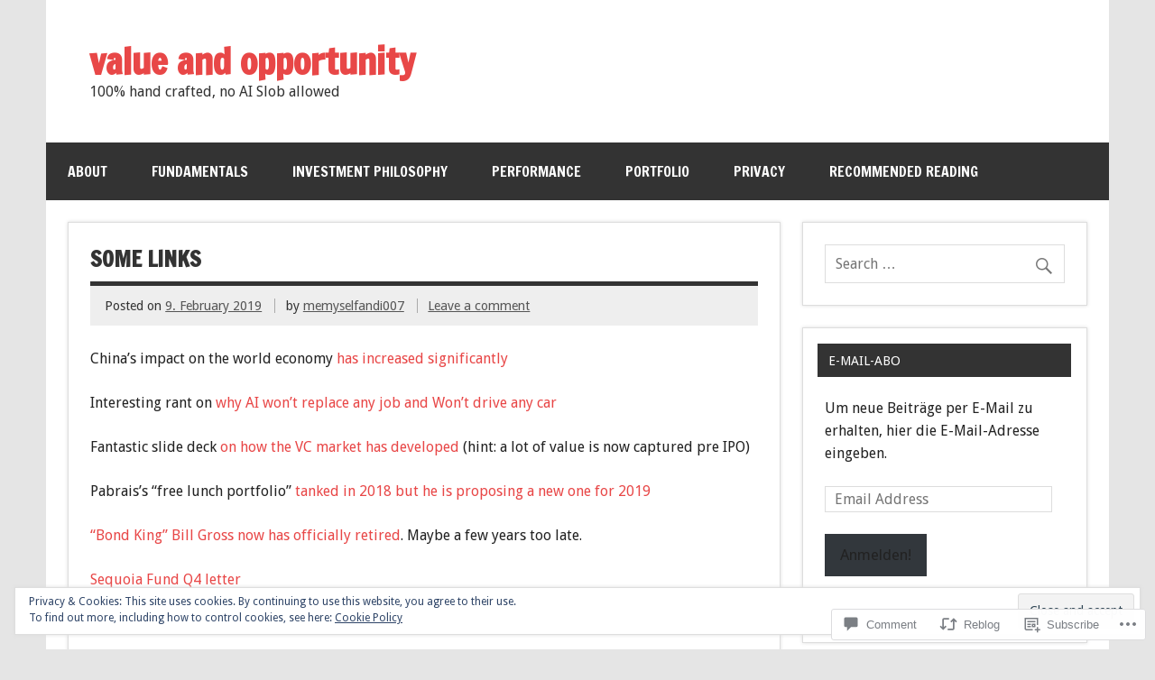

--- FILE ---
content_type: text/html; charset=UTF-8
request_url: https://valueandopportunity.com/2019/02/09/some-links-186/
body_size: 25740
content:
<!DOCTYPE html><!-- HTML 5 -->
<html lang="en">

<head>
<meta charset="UTF-8" />
<meta name="viewport" content="width=device-width, initial-scale=1">
<title>Some links | value and opportunity</title>
<link rel="profile" href="http://gmpg.org/xfn/11" />
<link rel="pingback" href="https://valueandopportunity.com/xmlrpc.php" />

<!--[if lt IE 9]>
<script src="https://s0.wp.com/wp-content/themes/premium/dynamic-news/js/html5shiv.js?m=1394767411i" type="text/javascript"></script>
<![endif]-->
<meta name='robots' content='max-image-preview:large' />

<!-- Async WordPress.com Remote Login -->
<script id="wpcom_remote_login_js">
var wpcom_remote_login_extra_auth = '';
function wpcom_remote_login_remove_dom_node_id( element_id ) {
	var dom_node = document.getElementById( element_id );
	if ( dom_node ) { dom_node.parentNode.removeChild( dom_node ); }
}
function wpcom_remote_login_remove_dom_node_classes( class_name ) {
	var dom_nodes = document.querySelectorAll( '.' + class_name );
	for ( var i = 0; i < dom_nodes.length; i++ ) {
		dom_nodes[ i ].parentNode.removeChild( dom_nodes[ i ] );
	}
}
function wpcom_remote_login_final_cleanup() {
	wpcom_remote_login_remove_dom_node_classes( "wpcom_remote_login_msg" );
	wpcom_remote_login_remove_dom_node_id( "wpcom_remote_login_key" );
	wpcom_remote_login_remove_dom_node_id( "wpcom_remote_login_validate" );
	wpcom_remote_login_remove_dom_node_id( "wpcom_remote_login_js" );
	wpcom_remote_login_remove_dom_node_id( "wpcom_request_access_iframe" );
	wpcom_remote_login_remove_dom_node_id( "wpcom_request_access_styles" );
}

// Watch for messages back from the remote login
window.addEventListener( "message", function( e ) {
	if ( e.origin === "https://r-login.wordpress.com" ) {
		var data = {};
		try {
			data = JSON.parse( e.data );
		} catch( e ) {
			wpcom_remote_login_final_cleanup();
			return;
		}

		if ( data.msg === 'LOGIN' ) {
			// Clean up the login check iframe
			wpcom_remote_login_remove_dom_node_id( "wpcom_remote_login_key" );

			var id_regex = new RegExp( /^[0-9]+$/ );
			var token_regex = new RegExp( /^.*|.*|.*$/ );
			if (
				token_regex.test( data.token )
				&& id_regex.test( data.wpcomid )
			) {
				// We have everything we need to ask for a login
				var script = document.createElement( "script" );
				script.setAttribute( "id", "wpcom_remote_login_validate" );
				script.src = '/remote-login.php?wpcom_remote_login=validate'
					+ '&wpcomid=' + data.wpcomid
					+ '&token=' + encodeURIComponent( data.token )
					+ '&host=' + window.location.protocol
					+ '//' + window.location.hostname
					+ '&postid=35984'
					+ '&is_singular=1';
				document.body.appendChild( script );
			}

			return;
		}

		// Safari ITP, not logged in, so redirect
		if ( data.msg === 'LOGIN-REDIRECT' ) {
			window.location = 'https://wordpress.com/log-in?redirect_to=' + window.location.href;
			return;
		}

		// Safari ITP, storage access failed, remove the request
		if ( data.msg === 'LOGIN-REMOVE' ) {
			var css_zap = 'html { -webkit-transition: margin-top 1s; transition: margin-top 1s; } /* 9001 */ html { margin-top: 0 !important; } * html body { margin-top: 0 !important; } @media screen and ( max-width: 782px ) { html { margin-top: 0 !important; } * html body { margin-top: 0 !important; } }';
			var style_zap = document.createElement( 'style' );
			style_zap.type = 'text/css';
			style_zap.appendChild( document.createTextNode( css_zap ) );
			document.body.appendChild( style_zap );

			var e = document.getElementById( 'wpcom_request_access_iframe' );
			e.parentNode.removeChild( e );

			document.cookie = 'wordpress_com_login_access=denied; path=/; max-age=31536000';

			return;
		}

		// Safari ITP
		if ( data.msg === 'REQUEST_ACCESS' ) {
			console.log( 'request access: safari' );

			// Check ITP iframe enable/disable knob
			if ( wpcom_remote_login_extra_auth !== 'safari_itp_iframe' ) {
				return;
			}

			// If we are in a "private window" there is no ITP.
			var private_window = false;
			try {
				var opendb = window.openDatabase( null, null, null, null );
			} catch( e ) {
				private_window = true;
			}

			if ( private_window ) {
				console.log( 'private window' );
				return;
			}

			var iframe = document.createElement( 'iframe' );
			iframe.id = 'wpcom_request_access_iframe';
			iframe.setAttribute( 'scrolling', 'no' );
			iframe.setAttribute( 'sandbox', 'allow-storage-access-by-user-activation allow-scripts allow-same-origin allow-top-navigation-by-user-activation' );
			iframe.src = 'https://r-login.wordpress.com/remote-login.php?wpcom_remote_login=request_access&origin=' + encodeURIComponent( data.origin ) + '&wpcomid=' + encodeURIComponent( data.wpcomid );

			var css = 'html { -webkit-transition: margin-top 1s; transition: margin-top 1s; } /* 9001 */ html { margin-top: 46px !important; } * html body { margin-top: 46px !important; } @media screen and ( max-width: 660px ) { html { margin-top: 71px !important; } * html body { margin-top: 71px !important; } #wpcom_request_access_iframe { display: block; height: 71px !important; } } #wpcom_request_access_iframe { border: 0px; height: 46px; position: fixed; top: 0; left: 0; width: 100%; min-width: 100%; z-index: 99999; background: #23282d; } ';

			var style = document.createElement( 'style' );
			style.type = 'text/css';
			style.id = 'wpcom_request_access_styles';
			style.appendChild( document.createTextNode( css ) );
			document.body.appendChild( style );

			document.body.appendChild( iframe );
		}

		if ( data.msg === 'DONE' ) {
			wpcom_remote_login_final_cleanup();
		}
	}
}, false );

// Inject the remote login iframe after the page has had a chance to load
// more critical resources
window.addEventListener( "DOMContentLoaded", function( e ) {
	var iframe = document.createElement( "iframe" );
	iframe.style.display = "none";
	iframe.setAttribute( "scrolling", "no" );
	iframe.setAttribute( "id", "wpcom_remote_login_key" );
	iframe.src = "https://r-login.wordpress.com/remote-login.php"
		+ "?wpcom_remote_login=key"
		+ "&origin=aHR0cHM6Ly92YWx1ZWFuZG9wcG9ydHVuaXR5LmNvbQ%3D%3D"
		+ "&wpcomid=18429418"
		+ "&time=" + Math.floor( Date.now() / 1000 );
	document.body.appendChild( iframe );
}, false );
</script>
<link rel='dns-prefetch' href='//s0.wp.com' />
<link rel='dns-prefetch' href='//widgets.wp.com' />
<link rel='dns-prefetch' href='//fonts-api.wp.com' />
<link rel="alternate" type="application/rss+xml" title="value and opportunity &raquo; Feed" href="https://valueandopportunity.com/feed/" />
<link rel="alternate" type="application/rss+xml" title="value and opportunity &raquo; Comments Feed" href="https://valueandopportunity.com/comments/feed/" />
<link rel="alternate" type="application/rss+xml" title="value and opportunity &raquo; Some links Comments Feed" href="https://valueandopportunity.com/2019/02/09/some-links-186/feed/" />
	<script type="text/javascript">
		/* <![CDATA[ */
		function addLoadEvent(func) {
			var oldonload = window.onload;
			if (typeof window.onload != 'function') {
				window.onload = func;
			} else {
				window.onload = function () {
					oldonload();
					func();
				}
			}
		}
		/* ]]> */
	</script>
	<link crossorigin='anonymous' rel='stylesheet' id='all-css-0-1' href='/_static/??-eJxtzEkKgDAQRNELGZs4EDfiWUJsxMzYHby+RARB3BQ8KD6cWZgUGSNDKCL7su2RwCJnbdxjCCnVWYtHggO9ZlxFTsQftYaogf+k3x2+4Vv1voRZqrHvpkHJwV5glDTa&cssminify=yes' type='text/css' media='all' />
<style id='wp-emoji-styles-inline-css'>

	img.wp-smiley, img.emoji {
		display: inline !important;
		border: none !important;
		box-shadow: none !important;
		height: 1em !important;
		width: 1em !important;
		margin: 0 0.07em !important;
		vertical-align: -0.1em !important;
		background: none !important;
		padding: 0 !important;
	}
/*# sourceURL=wp-emoji-styles-inline-css */
</style>
<link crossorigin='anonymous' rel='stylesheet' id='all-css-2-1' href='/wp-content/plugins/gutenberg-core/v22.2.0/build/styles/block-library/style.css?m=1764855221i&cssminify=yes' type='text/css' media='all' />
<style id='wp-block-library-inline-css'>
.has-text-align-justify {
	text-align:justify;
}
.has-text-align-justify{text-align:justify;}

/*# sourceURL=wp-block-library-inline-css */
</style><style id='global-styles-inline-css'>
:root{--wp--preset--aspect-ratio--square: 1;--wp--preset--aspect-ratio--4-3: 4/3;--wp--preset--aspect-ratio--3-4: 3/4;--wp--preset--aspect-ratio--3-2: 3/2;--wp--preset--aspect-ratio--2-3: 2/3;--wp--preset--aspect-ratio--16-9: 16/9;--wp--preset--aspect-ratio--9-16: 9/16;--wp--preset--color--black: #000000;--wp--preset--color--cyan-bluish-gray: #abb8c3;--wp--preset--color--white: #ffffff;--wp--preset--color--pale-pink: #f78da7;--wp--preset--color--vivid-red: #cf2e2e;--wp--preset--color--luminous-vivid-orange: #ff6900;--wp--preset--color--luminous-vivid-amber: #fcb900;--wp--preset--color--light-green-cyan: #7bdcb5;--wp--preset--color--vivid-green-cyan: #00d084;--wp--preset--color--pale-cyan-blue: #8ed1fc;--wp--preset--color--vivid-cyan-blue: #0693e3;--wp--preset--color--vivid-purple: #9b51e0;--wp--preset--color--primary: #e84747;--wp--preset--color--secondary: #cf2e2e;--wp--preset--color--accent: #0d95a6;--wp--preset--color--highlight: #48a60d;--wp--preset--color--light-gray: #dddddd;--wp--preset--color--gray: #808080;--wp--preset--color--dark-gray: #303030;--wp--preset--gradient--vivid-cyan-blue-to-vivid-purple: linear-gradient(135deg,rgb(6,147,227) 0%,rgb(155,81,224) 100%);--wp--preset--gradient--light-green-cyan-to-vivid-green-cyan: linear-gradient(135deg,rgb(122,220,180) 0%,rgb(0,208,130) 100%);--wp--preset--gradient--luminous-vivid-amber-to-luminous-vivid-orange: linear-gradient(135deg,rgb(252,185,0) 0%,rgb(255,105,0) 100%);--wp--preset--gradient--luminous-vivid-orange-to-vivid-red: linear-gradient(135deg,rgb(255,105,0) 0%,rgb(207,46,46) 100%);--wp--preset--gradient--very-light-gray-to-cyan-bluish-gray: linear-gradient(135deg,rgb(238,238,238) 0%,rgb(169,184,195) 100%);--wp--preset--gradient--cool-to-warm-spectrum: linear-gradient(135deg,rgb(74,234,220) 0%,rgb(151,120,209) 20%,rgb(207,42,186) 40%,rgb(238,44,130) 60%,rgb(251,105,98) 80%,rgb(254,248,76) 100%);--wp--preset--gradient--blush-light-purple: linear-gradient(135deg,rgb(255,206,236) 0%,rgb(152,150,240) 100%);--wp--preset--gradient--blush-bordeaux: linear-gradient(135deg,rgb(254,205,165) 0%,rgb(254,45,45) 50%,rgb(107,0,62) 100%);--wp--preset--gradient--luminous-dusk: linear-gradient(135deg,rgb(255,203,112) 0%,rgb(199,81,192) 50%,rgb(65,88,208) 100%);--wp--preset--gradient--pale-ocean: linear-gradient(135deg,rgb(255,245,203) 0%,rgb(182,227,212) 50%,rgb(51,167,181) 100%);--wp--preset--gradient--electric-grass: linear-gradient(135deg,rgb(202,248,128) 0%,rgb(113,206,126) 100%);--wp--preset--gradient--midnight: linear-gradient(135deg,rgb(2,3,129) 0%,rgb(40,116,252) 100%);--wp--preset--font-size--small: 14px;--wp--preset--font-size--medium: 20px;--wp--preset--font-size--large: 24px;--wp--preset--font-size--x-large: 42px;--wp--preset--font-size--huge: 36px;--wp--preset--font-family--albert-sans: 'Albert Sans', sans-serif;--wp--preset--font-family--alegreya: Alegreya, serif;--wp--preset--font-family--arvo: Arvo, serif;--wp--preset--font-family--bodoni-moda: 'Bodoni Moda', serif;--wp--preset--font-family--bricolage-grotesque: 'Bricolage Grotesque', sans-serif;--wp--preset--font-family--cabin: Cabin, sans-serif;--wp--preset--font-family--chivo: Chivo, sans-serif;--wp--preset--font-family--commissioner: Commissioner, sans-serif;--wp--preset--font-family--cormorant: Cormorant, serif;--wp--preset--font-family--courier-prime: 'Courier Prime', monospace;--wp--preset--font-family--crimson-pro: 'Crimson Pro', serif;--wp--preset--font-family--dm-mono: 'DM Mono', monospace;--wp--preset--font-family--dm-sans: 'DM Sans', sans-serif;--wp--preset--font-family--dm-serif-display: 'DM Serif Display', serif;--wp--preset--font-family--domine: Domine, serif;--wp--preset--font-family--eb-garamond: 'EB Garamond', serif;--wp--preset--font-family--epilogue: Epilogue, sans-serif;--wp--preset--font-family--fahkwang: Fahkwang, sans-serif;--wp--preset--font-family--figtree: Figtree, sans-serif;--wp--preset--font-family--fira-sans: 'Fira Sans', sans-serif;--wp--preset--font-family--fjalla-one: 'Fjalla One', sans-serif;--wp--preset--font-family--fraunces: Fraunces, serif;--wp--preset--font-family--gabarito: Gabarito, system-ui;--wp--preset--font-family--ibm-plex-mono: 'IBM Plex Mono', monospace;--wp--preset--font-family--ibm-plex-sans: 'IBM Plex Sans', sans-serif;--wp--preset--font-family--ibarra-real-nova: 'Ibarra Real Nova', serif;--wp--preset--font-family--instrument-serif: 'Instrument Serif', serif;--wp--preset--font-family--inter: Inter, sans-serif;--wp--preset--font-family--josefin-sans: 'Josefin Sans', sans-serif;--wp--preset--font-family--jost: Jost, sans-serif;--wp--preset--font-family--libre-baskerville: 'Libre Baskerville', serif;--wp--preset--font-family--libre-franklin: 'Libre Franklin', sans-serif;--wp--preset--font-family--literata: Literata, serif;--wp--preset--font-family--lora: Lora, serif;--wp--preset--font-family--merriweather: Merriweather, serif;--wp--preset--font-family--montserrat: Montserrat, sans-serif;--wp--preset--font-family--newsreader: Newsreader, serif;--wp--preset--font-family--noto-sans-mono: 'Noto Sans Mono', sans-serif;--wp--preset--font-family--nunito: Nunito, sans-serif;--wp--preset--font-family--open-sans: 'Open Sans', sans-serif;--wp--preset--font-family--overpass: Overpass, sans-serif;--wp--preset--font-family--pt-serif: 'PT Serif', serif;--wp--preset--font-family--petrona: Petrona, serif;--wp--preset--font-family--piazzolla: Piazzolla, serif;--wp--preset--font-family--playfair-display: 'Playfair Display', serif;--wp--preset--font-family--plus-jakarta-sans: 'Plus Jakarta Sans', sans-serif;--wp--preset--font-family--poppins: Poppins, sans-serif;--wp--preset--font-family--raleway: Raleway, sans-serif;--wp--preset--font-family--roboto: Roboto, sans-serif;--wp--preset--font-family--roboto-slab: 'Roboto Slab', serif;--wp--preset--font-family--rubik: Rubik, sans-serif;--wp--preset--font-family--rufina: Rufina, serif;--wp--preset--font-family--sora: Sora, sans-serif;--wp--preset--font-family--source-sans-3: 'Source Sans 3', sans-serif;--wp--preset--font-family--source-serif-4: 'Source Serif 4', serif;--wp--preset--font-family--space-mono: 'Space Mono', monospace;--wp--preset--font-family--syne: Syne, sans-serif;--wp--preset--font-family--texturina: Texturina, serif;--wp--preset--font-family--urbanist: Urbanist, sans-serif;--wp--preset--font-family--work-sans: 'Work Sans', sans-serif;--wp--preset--spacing--20: 0.44rem;--wp--preset--spacing--30: 0.67rem;--wp--preset--spacing--40: 1rem;--wp--preset--spacing--50: 1.5rem;--wp--preset--spacing--60: 2.25rem;--wp--preset--spacing--70: 3.38rem;--wp--preset--spacing--80: 5.06rem;--wp--preset--shadow--natural: 6px 6px 9px rgba(0, 0, 0, 0.2);--wp--preset--shadow--deep: 12px 12px 50px rgba(0, 0, 0, 0.4);--wp--preset--shadow--sharp: 6px 6px 0px rgba(0, 0, 0, 0.2);--wp--preset--shadow--outlined: 6px 6px 0px -3px rgb(255, 255, 255), 6px 6px rgb(0, 0, 0);--wp--preset--shadow--crisp: 6px 6px 0px rgb(0, 0, 0);}:where(.is-layout-flex){gap: 0.5em;}:where(.is-layout-grid){gap: 0.5em;}body .is-layout-flex{display: flex;}.is-layout-flex{flex-wrap: wrap;align-items: center;}.is-layout-flex > :is(*, div){margin: 0;}body .is-layout-grid{display: grid;}.is-layout-grid > :is(*, div){margin: 0;}:where(.wp-block-columns.is-layout-flex){gap: 2em;}:where(.wp-block-columns.is-layout-grid){gap: 2em;}:where(.wp-block-post-template.is-layout-flex){gap: 1.25em;}:where(.wp-block-post-template.is-layout-grid){gap: 1.25em;}.has-black-color{color: var(--wp--preset--color--black) !important;}.has-cyan-bluish-gray-color{color: var(--wp--preset--color--cyan-bluish-gray) !important;}.has-white-color{color: var(--wp--preset--color--white) !important;}.has-pale-pink-color{color: var(--wp--preset--color--pale-pink) !important;}.has-vivid-red-color{color: var(--wp--preset--color--vivid-red) !important;}.has-luminous-vivid-orange-color{color: var(--wp--preset--color--luminous-vivid-orange) !important;}.has-luminous-vivid-amber-color{color: var(--wp--preset--color--luminous-vivid-amber) !important;}.has-light-green-cyan-color{color: var(--wp--preset--color--light-green-cyan) !important;}.has-vivid-green-cyan-color{color: var(--wp--preset--color--vivid-green-cyan) !important;}.has-pale-cyan-blue-color{color: var(--wp--preset--color--pale-cyan-blue) !important;}.has-vivid-cyan-blue-color{color: var(--wp--preset--color--vivid-cyan-blue) !important;}.has-vivid-purple-color{color: var(--wp--preset--color--vivid-purple) !important;}.has-black-background-color{background-color: var(--wp--preset--color--black) !important;}.has-cyan-bluish-gray-background-color{background-color: var(--wp--preset--color--cyan-bluish-gray) !important;}.has-white-background-color{background-color: var(--wp--preset--color--white) !important;}.has-pale-pink-background-color{background-color: var(--wp--preset--color--pale-pink) !important;}.has-vivid-red-background-color{background-color: var(--wp--preset--color--vivid-red) !important;}.has-luminous-vivid-orange-background-color{background-color: var(--wp--preset--color--luminous-vivid-orange) !important;}.has-luminous-vivid-amber-background-color{background-color: var(--wp--preset--color--luminous-vivid-amber) !important;}.has-light-green-cyan-background-color{background-color: var(--wp--preset--color--light-green-cyan) !important;}.has-vivid-green-cyan-background-color{background-color: var(--wp--preset--color--vivid-green-cyan) !important;}.has-pale-cyan-blue-background-color{background-color: var(--wp--preset--color--pale-cyan-blue) !important;}.has-vivid-cyan-blue-background-color{background-color: var(--wp--preset--color--vivid-cyan-blue) !important;}.has-vivid-purple-background-color{background-color: var(--wp--preset--color--vivid-purple) !important;}.has-black-border-color{border-color: var(--wp--preset--color--black) !important;}.has-cyan-bluish-gray-border-color{border-color: var(--wp--preset--color--cyan-bluish-gray) !important;}.has-white-border-color{border-color: var(--wp--preset--color--white) !important;}.has-pale-pink-border-color{border-color: var(--wp--preset--color--pale-pink) !important;}.has-vivid-red-border-color{border-color: var(--wp--preset--color--vivid-red) !important;}.has-luminous-vivid-orange-border-color{border-color: var(--wp--preset--color--luminous-vivid-orange) !important;}.has-luminous-vivid-amber-border-color{border-color: var(--wp--preset--color--luminous-vivid-amber) !important;}.has-light-green-cyan-border-color{border-color: var(--wp--preset--color--light-green-cyan) !important;}.has-vivid-green-cyan-border-color{border-color: var(--wp--preset--color--vivid-green-cyan) !important;}.has-pale-cyan-blue-border-color{border-color: var(--wp--preset--color--pale-cyan-blue) !important;}.has-vivid-cyan-blue-border-color{border-color: var(--wp--preset--color--vivid-cyan-blue) !important;}.has-vivid-purple-border-color{border-color: var(--wp--preset--color--vivid-purple) !important;}.has-vivid-cyan-blue-to-vivid-purple-gradient-background{background: var(--wp--preset--gradient--vivid-cyan-blue-to-vivid-purple) !important;}.has-light-green-cyan-to-vivid-green-cyan-gradient-background{background: var(--wp--preset--gradient--light-green-cyan-to-vivid-green-cyan) !important;}.has-luminous-vivid-amber-to-luminous-vivid-orange-gradient-background{background: var(--wp--preset--gradient--luminous-vivid-amber-to-luminous-vivid-orange) !important;}.has-luminous-vivid-orange-to-vivid-red-gradient-background{background: var(--wp--preset--gradient--luminous-vivid-orange-to-vivid-red) !important;}.has-very-light-gray-to-cyan-bluish-gray-gradient-background{background: var(--wp--preset--gradient--very-light-gray-to-cyan-bluish-gray) !important;}.has-cool-to-warm-spectrum-gradient-background{background: var(--wp--preset--gradient--cool-to-warm-spectrum) !important;}.has-blush-light-purple-gradient-background{background: var(--wp--preset--gradient--blush-light-purple) !important;}.has-blush-bordeaux-gradient-background{background: var(--wp--preset--gradient--blush-bordeaux) !important;}.has-luminous-dusk-gradient-background{background: var(--wp--preset--gradient--luminous-dusk) !important;}.has-pale-ocean-gradient-background{background: var(--wp--preset--gradient--pale-ocean) !important;}.has-electric-grass-gradient-background{background: var(--wp--preset--gradient--electric-grass) !important;}.has-midnight-gradient-background{background: var(--wp--preset--gradient--midnight) !important;}.has-small-font-size{font-size: var(--wp--preset--font-size--small) !important;}.has-medium-font-size{font-size: var(--wp--preset--font-size--medium) !important;}.has-large-font-size{font-size: var(--wp--preset--font-size--large) !important;}.has-x-large-font-size{font-size: var(--wp--preset--font-size--x-large) !important;}.has-albert-sans-font-family{font-family: var(--wp--preset--font-family--albert-sans) !important;}.has-alegreya-font-family{font-family: var(--wp--preset--font-family--alegreya) !important;}.has-arvo-font-family{font-family: var(--wp--preset--font-family--arvo) !important;}.has-bodoni-moda-font-family{font-family: var(--wp--preset--font-family--bodoni-moda) !important;}.has-bricolage-grotesque-font-family{font-family: var(--wp--preset--font-family--bricolage-grotesque) !important;}.has-cabin-font-family{font-family: var(--wp--preset--font-family--cabin) !important;}.has-chivo-font-family{font-family: var(--wp--preset--font-family--chivo) !important;}.has-commissioner-font-family{font-family: var(--wp--preset--font-family--commissioner) !important;}.has-cormorant-font-family{font-family: var(--wp--preset--font-family--cormorant) !important;}.has-courier-prime-font-family{font-family: var(--wp--preset--font-family--courier-prime) !important;}.has-crimson-pro-font-family{font-family: var(--wp--preset--font-family--crimson-pro) !important;}.has-dm-mono-font-family{font-family: var(--wp--preset--font-family--dm-mono) !important;}.has-dm-sans-font-family{font-family: var(--wp--preset--font-family--dm-sans) !important;}.has-dm-serif-display-font-family{font-family: var(--wp--preset--font-family--dm-serif-display) !important;}.has-domine-font-family{font-family: var(--wp--preset--font-family--domine) !important;}.has-eb-garamond-font-family{font-family: var(--wp--preset--font-family--eb-garamond) !important;}.has-epilogue-font-family{font-family: var(--wp--preset--font-family--epilogue) !important;}.has-fahkwang-font-family{font-family: var(--wp--preset--font-family--fahkwang) !important;}.has-figtree-font-family{font-family: var(--wp--preset--font-family--figtree) !important;}.has-fira-sans-font-family{font-family: var(--wp--preset--font-family--fira-sans) !important;}.has-fjalla-one-font-family{font-family: var(--wp--preset--font-family--fjalla-one) !important;}.has-fraunces-font-family{font-family: var(--wp--preset--font-family--fraunces) !important;}.has-gabarito-font-family{font-family: var(--wp--preset--font-family--gabarito) !important;}.has-ibm-plex-mono-font-family{font-family: var(--wp--preset--font-family--ibm-plex-mono) !important;}.has-ibm-plex-sans-font-family{font-family: var(--wp--preset--font-family--ibm-plex-sans) !important;}.has-ibarra-real-nova-font-family{font-family: var(--wp--preset--font-family--ibarra-real-nova) !important;}.has-instrument-serif-font-family{font-family: var(--wp--preset--font-family--instrument-serif) !important;}.has-inter-font-family{font-family: var(--wp--preset--font-family--inter) !important;}.has-josefin-sans-font-family{font-family: var(--wp--preset--font-family--josefin-sans) !important;}.has-jost-font-family{font-family: var(--wp--preset--font-family--jost) !important;}.has-libre-baskerville-font-family{font-family: var(--wp--preset--font-family--libre-baskerville) !important;}.has-libre-franklin-font-family{font-family: var(--wp--preset--font-family--libre-franklin) !important;}.has-literata-font-family{font-family: var(--wp--preset--font-family--literata) !important;}.has-lora-font-family{font-family: var(--wp--preset--font-family--lora) !important;}.has-merriweather-font-family{font-family: var(--wp--preset--font-family--merriweather) !important;}.has-montserrat-font-family{font-family: var(--wp--preset--font-family--montserrat) !important;}.has-newsreader-font-family{font-family: var(--wp--preset--font-family--newsreader) !important;}.has-noto-sans-mono-font-family{font-family: var(--wp--preset--font-family--noto-sans-mono) !important;}.has-nunito-font-family{font-family: var(--wp--preset--font-family--nunito) !important;}.has-open-sans-font-family{font-family: var(--wp--preset--font-family--open-sans) !important;}.has-overpass-font-family{font-family: var(--wp--preset--font-family--overpass) !important;}.has-pt-serif-font-family{font-family: var(--wp--preset--font-family--pt-serif) !important;}.has-petrona-font-family{font-family: var(--wp--preset--font-family--petrona) !important;}.has-piazzolla-font-family{font-family: var(--wp--preset--font-family--piazzolla) !important;}.has-playfair-display-font-family{font-family: var(--wp--preset--font-family--playfair-display) !important;}.has-plus-jakarta-sans-font-family{font-family: var(--wp--preset--font-family--plus-jakarta-sans) !important;}.has-poppins-font-family{font-family: var(--wp--preset--font-family--poppins) !important;}.has-raleway-font-family{font-family: var(--wp--preset--font-family--raleway) !important;}.has-roboto-font-family{font-family: var(--wp--preset--font-family--roboto) !important;}.has-roboto-slab-font-family{font-family: var(--wp--preset--font-family--roboto-slab) !important;}.has-rubik-font-family{font-family: var(--wp--preset--font-family--rubik) !important;}.has-rufina-font-family{font-family: var(--wp--preset--font-family--rufina) !important;}.has-sora-font-family{font-family: var(--wp--preset--font-family--sora) !important;}.has-source-sans-3-font-family{font-family: var(--wp--preset--font-family--source-sans-3) !important;}.has-source-serif-4-font-family{font-family: var(--wp--preset--font-family--source-serif-4) !important;}.has-space-mono-font-family{font-family: var(--wp--preset--font-family--space-mono) !important;}.has-syne-font-family{font-family: var(--wp--preset--font-family--syne) !important;}.has-texturina-font-family{font-family: var(--wp--preset--font-family--texturina) !important;}.has-urbanist-font-family{font-family: var(--wp--preset--font-family--urbanist) !important;}.has-work-sans-font-family{font-family: var(--wp--preset--font-family--work-sans) !important;}
/*# sourceURL=global-styles-inline-css */
</style>

<style id='classic-theme-styles-inline-css'>
/*! This file is auto-generated */
.wp-block-button__link{color:#fff;background-color:#32373c;border-radius:9999px;box-shadow:none;text-decoration:none;padding:calc(.667em + 2px) calc(1.333em + 2px);font-size:1.125em}.wp-block-file__button{background:#32373c;color:#fff;text-decoration:none}
/*# sourceURL=/wp-includes/css/classic-themes.min.css */
</style>
<link crossorigin='anonymous' rel='stylesheet' id='all-css-4-1' href='/_static/??-eJx9jkEOwjAMBD9EcMqBckE8BSWpBSl1EsVO+/26qrgA4mLJuzv2wlJMyEkwCVAzZWqPmBhCrqg6FSegCcIhOpyQNHYMzAf4jS1FGeN9qchsdFJsZOSpIP/jRpTiwsuotJ/YDaCc09u8z5iGXME1yeREYvjCgGsA3+I0wIzV62sVt878uW9lbnTt+rO1p76zl3EFmp5j4Q==&cssminify=yes' type='text/css' media='all' />
<link rel='stylesheet' id='verbum-gutenberg-css-css' href='https://widgets.wp.com/verbum-block-editor/block-editor.css?ver=1738686361' media='all' />
<link crossorigin='anonymous' rel='stylesheet' id='all-css-6-1' href='/_static/??-eJyNjDEOgCAMAD8kFmLUyfgWg41ibCW0hvB7cXN0u+HuIEfjL1ZkBd2RUCAmpHATrIUXCt4wZgHRcmLrRRr4WVQXNmRModpffC8zTW7obG9H5/rjAU7DMTk=&cssminify=yes' type='text/css' media='all' />
<link rel='stylesheet' id='dynamicnews-default-fonts-css' href='https://fonts-api.wp.com/css?family=Droid+Sans%3A400%2C400italic%2C700%2C700italic%7CFrancois+One%3A400%2C400italic%2C700%2C700italic&#038;subset=latin%2Clatin-ext' media='all' />
<link crossorigin='anonymous' rel='stylesheet' id='all-css-8-1' href='/_static/??-eJzTLy/QTc7PK0nNK9HPLdUtyClNz8wr1i9KTcrJTwcy0/WTi5G5ekCujj52Temp+bo5+cmJJZn5eSgc3bScxMwikFb7XFtDE1NLExMLc0OTLACohS2q&cssminify=yes' type='text/css' media='all' />
<link crossorigin='anonymous' rel='stylesheet' id='print-css-9-1' href='/wp-content/mu-plugins/global-print/global-print.css?m=1465851035i&cssminify=yes' type='text/css' media='print' />
<style id='jetpack-global-styles-frontend-style-inline-css'>
:root { --font-headings: unset; --font-base: unset; --font-headings-default: -apple-system,BlinkMacSystemFont,"Segoe UI",Roboto,Oxygen-Sans,Ubuntu,Cantarell,"Helvetica Neue",sans-serif; --font-base-default: -apple-system,BlinkMacSystemFont,"Segoe UI",Roboto,Oxygen-Sans,Ubuntu,Cantarell,"Helvetica Neue",sans-serif;}
/*# sourceURL=jetpack-global-styles-frontend-style-inline-css */
</style>
<link crossorigin='anonymous' rel='stylesheet' id='all-css-12-1' href='/_static/??-eJyNjcEKwjAQRH/IuFRT6kX8FNkmS5K6yQY3Qfx7bfEiXrwM82B4A49qnJRGpUHupnIPqSgs1Cq624chi6zhO5OCRryTR++fW00l7J3qDv43XVNxoOISsmEJol/wY2uR8vs3WggsM/I6uOTzMI3Hw8lOg11eUT1JKA==&cssminify=yes' type='text/css' media='all' />
<script type="text/javascript" id="jetpack_related-posts-js-extra">
/* <![CDATA[ */
var related_posts_js_options = {"post_heading":"h4"};
//# sourceURL=jetpack_related-posts-js-extra
/* ]]> */
</script>
<script type="text/javascript" id="wpcom-actionbar-placeholder-js-extra">
/* <![CDATA[ */
var actionbardata = {"siteID":"18429418","postID":"35984","siteURL":"https://valueandopportunity.com","xhrURL":"https://valueandopportunity.com/wp-admin/admin-ajax.php","nonce":"254b6b84e8","isLoggedIn":"","statusMessage":"","subsEmailDefault":"instantly","proxyScriptUrl":"https://s0.wp.com/wp-content/js/wpcom-proxy-request.js?m=1513050504i&amp;ver=20211021","shortlink":"https://wp.me/p1fkkG-9mo","i18n":{"followedText":"New posts from this site will now appear in your \u003Ca href=\"https://wordpress.com/reader\"\u003EReader\u003C/a\u003E","foldBar":"Collapse this bar","unfoldBar":"Expand this bar","shortLinkCopied":"Shortlink copied to clipboard."}};
//# sourceURL=wpcom-actionbar-placeholder-js-extra
/* ]]> */
</script>
<script type="text/javascript" id="jetpack-mu-wpcom-settings-js-before">
/* <![CDATA[ */
var JETPACK_MU_WPCOM_SETTINGS = {"assetsUrl":"https://s0.wp.com/wp-content/mu-plugins/jetpack-mu-wpcom-plugin/moon/jetpack_vendor/automattic/jetpack-mu-wpcom/src/build/"};
//# sourceURL=jetpack-mu-wpcom-settings-js-before
/* ]]> */
</script>
<script crossorigin='anonymous' type='text/javascript'  src='/_static/??-eJx1jV0KwjAQhC9kulqoPolHkZgudWN2E/Nj7e1NpUIFfRqGmfkGxqCMl4ySgYsKrgwkCSzmoM1t8cDeC5xJDFwKuR4iOp2xV8GnnL5dwySNTRtYgW3tuKxC9M/pk1WYKz2mObT3gnFaZA34W1JMQ6ynv97yFblOQkSmwtBPopmMEhzfHNEPGnQmPw9PfNwdum673bdtZ1+wumQa'></script>
<script type="text/javascript" id="rlt-proxy-js-after">
/* <![CDATA[ */
	rltInitialize( {"token":null,"iframeOrigins":["https:\/\/widgets.wp.com"]} );
//# sourceURL=rlt-proxy-js-after
/* ]]> */
</script>
<link rel="EditURI" type="application/rsd+xml" title="RSD" href="https://valueandopportunity.wordpress.com/xmlrpc.php?rsd" />
<meta name="generator" content="WordPress.com" />
<link rel="canonical" href="https://valueandopportunity.com/2019/02/09/some-links-186/" />
<link rel='shortlink' href='https://wp.me/p1fkkG-9mo' />
<link rel="alternate" type="application/json+oembed" href="https://public-api.wordpress.com/oembed/?format=json&amp;url=https%3A%2F%2Fvalueandopportunity.com%2F2019%2F02%2F09%2Fsome-links-186%2F&amp;for=wpcom-auto-discovery" /><link rel="alternate" type="application/xml+oembed" href="https://public-api.wordpress.com/oembed/?format=xml&amp;url=https%3A%2F%2Fvalueandopportunity.com%2F2019%2F02%2F09%2Fsome-links-186%2F&amp;for=wpcom-auto-discovery" />
<!-- Jetpack Open Graph Tags -->
<meta property="og:type" content="article" />
<meta property="og:title" content="Some links" />
<meta property="og:url" content="https://valueandopportunity.com/2019/02/09/some-links-186/" />
<meta property="og:description" content="China&#8217;s impact on the world economy has increased significantly Interesting rant on why AI won&#8217;t replace any job and Won&#8217;t drive any car Fantastic slide deck on how the VC market …" />
<meta property="article:published_time" content="2019-02-09T09:55:19+00:00" />
<meta property="article:modified_time" content="2019-02-09T09:55:19+00:00" />
<meta property="og:site_name" content="value and opportunity" />
<meta property="og:image" content="https://s0.wp.com/i/blank.jpg?m=1383295312i" />
<meta property="og:image:width" content="200" />
<meta property="og:image:height" content="200" />
<meta property="og:image:alt" content="" />
<meta property="og:locale" content="en_US" />
<meta property="article:publisher" content="https://www.facebook.com/WordPresscom" />
<meta name="twitter:text:title" content="Some links" />
<meta name="twitter:card" content="summary" />

<!-- End Jetpack Open Graph Tags -->
<link rel="shortcut icon" type="image/x-icon" href="https://s0.wp.com/i/favicon.ico?m=1713425267i" sizes="16x16 24x24 32x32 48x48" />
<link rel="icon" type="image/x-icon" href="https://s0.wp.com/i/favicon.ico?m=1713425267i" sizes="16x16 24x24 32x32 48x48" />
<link rel="apple-touch-icon" href="https://s0.wp.com/i/webclip.png?m=1713868326i" />
<link rel='openid.server' href='https://valueandopportunity.com/?openidserver=1' />
<link rel='openid.delegate' href='https://valueandopportunity.com/' />
<link rel="search" type="application/opensearchdescription+xml" href="https://valueandopportunity.com/osd.xml" title="value and opportunity" />
<link rel="search" type="application/opensearchdescription+xml" href="https://s1.wp.com/opensearch.xml" title="WordPress.com" />
<style type="text/css"></style><style type="text/css">.recentcomments a{display:inline !important;padding:0 !important;margin:0 !important;}</style>		<style type="text/css">
			.recentcomments a {
				display: inline !important;
				padding: 0 !important;
				margin: 0 !important;
			}

			table.recentcommentsavatartop img.avatar, table.recentcommentsavatarend img.avatar {
				border: 0px;
				margin: 0;
			}

			table.recentcommentsavatartop a, table.recentcommentsavatarend a {
				border: 0px !important;
				background-color: transparent !important;
			}

			td.recentcommentsavatarend, td.recentcommentsavatartop {
				padding: 0px 0px 1px 0px;
				margin: 0px;
			}

			td.recentcommentstextend {
				border: none !important;
				padding: 0px 0px 2px 10px;
			}

			.rtl td.recentcommentstextend {
				padding: 0px 10px 2px 0px;
			}

			td.recentcommentstexttop {
				border: none;
				padding: 0px 0px 0px 10px;
			}

			.rtl td.recentcommentstexttop {
				padding: 0px 10px 0px 0px;
			}
		</style>
		<meta name="description" content="China&#039;s impact on the world economy has increased significantly Interesting rant on why AI won&#039;t replace any job and Won&#039;t drive any car Fantastic slide deck on how the VC market has developed (hint: a lot of value is now captured pre IPO) Pabrais&#039;s &quot;free lunch portfolio&quot; tanked in 2018 but he is proposing a&hellip;" />
<link crossorigin='anonymous' rel='stylesheet' id='all-css-0-3' href='/_static/??-eJxtjMEKwjAQBX/I9FGLFg/ip0iaLmXbZBPcDaF/bwUvgsdhhkErLmQxEkOqrsS6sCgazwuZguph88bkom8wSiV6I4XaHqkLqif8H6xkxYfty0g5C54sAVPlOEPrpOHFxTgf8Q91ieVzfqR7P16G23gd+vP6Bi76Ptc=&cssminify=yes' type='text/css' media='all' />
</head>

<body class="wp-singular post-template-default single single-post postid-35984 single-format-standard wp-embed-responsive wp-theme-premiumdynamic-news customizer-styles-applied jetpack-reblog-enabled">

<div id="wrapper" class="hfeed">

	<div id="header-wrap">

		<header id="header" class="container clearfix" role="banner">

			<div id="logo">

				<a href="https://valueandopportunity.com/" title="value and opportunity" rel="home">
								<h1 class="site-title">value and opportunity</h1>
							</a>

							<h2 class="site-description">100% hand crafted, no AI Slob allowed</h2>
			
			</div>

			<div id="header-content" class="clearfix">
							</div>

		</header>

	</div>

	<div id="navi-wrap">
		<nav id="mainnav" class="container clearfix" role="navigation">
			<h3 id="mainnav-icon">Menu</h3>
			<ul id="mainnav-menu" class="menu"><li class="page_item page-item-2642"><a href="https://valueandopportunity.com/kontakt-disclaimer/">About</a></li>
<li class="page_item page-item-7750"><a href="https://valueandopportunity.com/investing-fundamentals/">Fundamentals</a></li>
<li class="page_item page-item-127"><a href="https://valueandopportunity.com/investment-philosophy/">Investment Philosophy</a></li>
<li class="page_item page-item-18677"><a href="https://valueandopportunity.com/performance/">Performance</a></li>
<li class="page_item page-item-85"><a href="https://valueandopportunity.com/wer-sind-wir/">Portfolio</a></li>
<li class="page_item page-item-35751"><a href="https://valueandopportunity.com/privacy-policy/">Privacy</a></li>
<li class="page_item page-item-3287"><a href="https://valueandopportunity.com/recomended-reading/">Recommended Reading</a></li>
</ul>		</nav>
	</div>

	
	<div id="wrap" class="container clearfix">

		<section id="content" class="primary" role="main">

		
	<article id="post-35984" class="post-35984 post type-post status-publish format-standard hentry category-what-we-read">

		<h2 class="post-title">Some links</h2>

		<div class="postmeta">
		<span class="meta-date">
		Posted on <a href="https://valueandopportunity.com/2019/02/09/some-links-186/" title="10:55" rel="bookmark"><time datetime="2019-02-09T10:55:19+01:00">9. February 2019</time></a>		</span>

		<span class="meta-author sep">
		by <a href="https://valueandopportunity.com/author/memyselfandi007/" title="View all posts by memyselfandi007" rel="author">memyselfandi007</a>		</span>

			<span class="meta-comments sep">
			<a href="https://valueandopportunity.com/2019/02/09/some-links-186/#respond">Leave a comment</a>		</span>
		</div>

		
		<div class="entry clearfix">
			<p>China&#8217;s impact on the world economy<a href="https://ftalphaville.ft.com/2019/01/29/1548759745000/The-global-economy-s-second-sun/"> has increased significantly</a></p>
<p>Interesting rant on <a href="https://scottlocklin.wordpress.com/2019/02/09/ai-is-not-eliminating-jobs/">why AI won&#8217;t replace any job and Won&#8217;t drive any car</a></p>
<p>Fantastic slide deck <a href="https://www.slideshare.net/msuster/is-vc-still-a-thing-final/41-41Mark_SustermsusterChang_XuchangxuSo_yeahVC_Is">on how the VC market has developed</a> (hint: a lot of value is now captured pre IPO)</p>
<p>Pabrais&#8217;s &#8220;free lunch portfolio&#8221; <a href="http://www.chaiwithpabrai.com/blog/2019-free-lunch-portfolio">tanked in 2018 but he is proposing a new one for 2019</a></p>
<p><a href="https://bpsandpieces.com/2019/02/05/the-abdication-of-bill-gross/">&#8220;Bond King&#8221; Bill Gross now has officially retired</a>. Maybe a few years too late.</p>
<p><a href="https://www.marketfolly.com/2019/01/sequoia-fund-q4-letter-new-positions-in.html">Sequoia Fund Q4 letter</a></p>
<p>Random thoughts on <a href="http://yetanothervalueblog.com/2019/01/some-things-and-ideas-january-2019.html">HoldCos, Netflix, SPorts Media company and some links</a></p>
<p>&nbsp;</p>
<div id="jp-post-flair" class="sharedaddy sd-like-enabled sd-sharing-enabled"><div class="sharedaddy sd-sharing-enabled"><div class="robots-nocontent sd-block sd-social sd-social-icon-text sd-sharing"><h3 class="sd-title">Share this:</h3><div class="sd-content"><ul><li class="share-facebook"><a rel="nofollow noopener noreferrer"
				data-shared="sharing-facebook-35984"
				class="share-facebook sd-button share-icon"
				href="https://valueandopportunity.com/2019/02/09/some-links-186/?share=facebook"
				target="_blank"
				aria-labelledby="sharing-facebook-35984"
				>
				<span id="sharing-facebook-35984" hidden>Click to share on Facebook (Opens in new window)</span>
				<span>Facebook</span>
			</a></li><li class="share-x"><a rel="nofollow noopener noreferrer"
				data-shared="sharing-x-35984"
				class="share-x sd-button share-icon"
				href="https://valueandopportunity.com/2019/02/09/some-links-186/?share=x"
				target="_blank"
				aria-labelledby="sharing-x-35984"
				>
				<span id="sharing-x-35984" hidden>Click to share on X (Opens in new window)</span>
				<span>X</span>
			</a></li><li class="share-end"></li></ul></div></div></div><div class='sharedaddy sd-block sd-like jetpack-likes-widget-wrapper jetpack-likes-widget-unloaded' id='like-post-wrapper-18429418-35984-695fefbaf1a8a' data-src='//widgets.wp.com/likes/index.html?ver=20260108#blog_id=18429418&amp;post_id=35984&amp;origin=valueandopportunity.wordpress.com&amp;obj_id=18429418-35984-695fefbaf1a8a&amp;domain=valueandopportunity.com' data-name='like-post-frame-18429418-35984-695fefbaf1a8a' data-title='Like or Reblog'><div class='likes-widget-placeholder post-likes-widget-placeholder' style='height: 55px;'><span class='button'><span>Like</span></span> <span class='loading'>Loading...</span></div><span class='sd-text-color'></span><a class='sd-link-color'></a></div>
<div id='jp-relatedposts' class='jp-relatedposts' >
	<h3 class="jp-relatedposts-headline"><em>Related</em></h3>
</div></div>			<!-- <rdf:RDF xmlns:rdf="http://www.w3.org/1999/02/22-rdf-syntax-ns#"
			xmlns:dc="http://purl.org/dc/elements/1.1/"
			xmlns:trackback="http://madskills.com/public/xml/rss/module/trackback/">
		<rdf:Description rdf:about="https://valueandopportunity.com/2019/02/09/some-links-186/"
    dc:identifier="https://valueandopportunity.com/2019/02/09/some-links-186/"
    dc:title="Some links"
    trackback:ping="https://valueandopportunity.com/2019/02/09/some-links-186/trackback/" />
</rdf:RDF> -->
			<div class="page-links"></div>
		</div>

		<div class="postinfo clearfix">
		<span class="meta-category">
			<ul class="post-categories">
	<li><a href="https://valueandopportunity.com/category/what-we-read/" rel="category tag">What we read</a></li></ul>		</span>

	</div>

	</article>
		


	<div id="comments">

		
						<div id="respond" class="comment-respond">
		<h3 id="reply-title" class="comment-reply-title">Leave a comment <small><a rel="nofollow" id="cancel-comment-reply-link" href="/2019/02/09/some-links-186/#respond" style="display:none;">Cancel reply</a></small></h3><form action="https://valueandopportunity.com/wp-comments-post.php" method="post" id="commentform" class="comment-form">


<div class="comment-form__verbum transparent"></div><div class="verbum-form-meta"><input type='hidden' name='comment_post_ID' value='35984' id='comment_post_ID' />
<input type='hidden' name='comment_parent' id='comment_parent' value='0' />

			<input type="hidden" name="highlander_comment_nonce" id="highlander_comment_nonce" value="66b8619706" />
			<input type="hidden" name="verbum_show_subscription_modal" value="" /></div><p style="display: none;"><input type="hidden" id="akismet_comment_nonce" name="akismet_comment_nonce" value="e7ecdd0d80" /></p><p style="display: none !important;" class="akismet-fields-container" data-prefix="ak_"><label>&#916;<textarea name="ak_hp_textarea" cols="45" rows="8" maxlength="100"></textarea></label><input type="hidden" id="ak_js_1" name="ak_js" value="238"/><script type="text/javascript">
/* <![CDATA[ */
document.getElementById( "ak_js_1" ).setAttribute( "value", ( new Date() ).getTime() );
/* ]]> */
</script>
</p></form>	</div><!-- #respond -->
	<p class="akismet_comment_form_privacy_notice">This site uses Akismet to reduce spam. <a href="https://akismet.com/privacy/" target="_blank" rel="nofollow noopener">Learn how your comment data is processed.</a></p>		
	</div>


		</section>

		<section id="sidebar" class="secondary clearfix" role="complementary">

	<aside id="search-2" class="widget widget_search">
	<form role="search" method="get" class="search-form" action="https://valueandopportunity.com/">
		<label>
			<span class="screen-reader-text">Search for:</span>
			<input type="search" class="search-field" placeholder="Search &hellip;" value="" name="s">
		</label>
		<button type="submit" class="search-submit">
			<span class="genericon-search"></span>
		</button>
	</form>

</aside><aside id="blog_subscription-5" class="widget widget_blog_subscription jetpack_subscription_widget"><h3 class="widgettitle"><label for="subscribe-field">E-Mail-Abo</label></h3>

			<div class="wp-block-jetpack-subscriptions__container">
			<form
				action="https://subscribe.wordpress.com"
				method="post"
				accept-charset="utf-8"
				data-blog="18429418"
				data-post_access_level="everybody"
				id="subscribe-blog"
			>
				<p>Um neue Beiträge per E-Mail zu erhalten, hier die E-Mail-Adresse eingeben.</p>
				<p id="subscribe-email">
					<label
						id="subscribe-field-label"
						for="subscribe-field"
						class="screen-reader-text"
					>
						Email Address:					</label>

					<input
							type="email"
							name="email"
							autocomplete="email"
							
							style="width: 95%; padding: 1px 10px"
							placeholder="Email Address"
							value=""
							id="subscribe-field"
							required
						/>				</p>

				<p id="subscribe-submit"
									>
					<input type="hidden" name="action" value="subscribe"/>
					<input type="hidden" name="blog_id" value="18429418"/>
					<input type="hidden" name="source" value="https://valueandopportunity.com/2019/02/09/some-links-186/"/>
					<input type="hidden" name="sub-type" value="widget"/>
					<input type="hidden" name="redirect_fragment" value="subscribe-blog"/>
					<input type="hidden" id="_wpnonce" name="_wpnonce" value="49bf1beffb" />					<button type="submit"
													class="wp-block-button__link"
																	>
						Anmelden!					</button>
				</p>
			</form>
							<div class="wp-block-jetpack-subscriptions__subscount">
					Join 3,632 other subscribers				</div>
						</div>
			
</aside>
		<aside id="recent-posts-2" class="widget widget_recent_entries">
		<h3 class="widgettitle">Recent Posts</h3>
		<ul>
											<li>
					<a href="https://valueandopportunity.com/2025/12/29/my-23-investments-for-2026/">My 23 Investments for&nbsp;2026</a>
									</li>
											<li>
					<a href="https://valueandopportunity.com/2025/12/22/some-links-30-2025/">Some links 30/2025</a>
									</li>
											<li>
					<a href="https://valueandopportunity.com/2025/12/16/15-year-anniversary-of-value-opportunity/">15 Year Anniversary of Value &amp;&nbsp;Opportunity</a>
									</li>
											<li>
					<a href="https://valueandopportunity.com/2025/12/10/quick-and-dirty-cie-bois-sauvage-special-situation/">Quick (and dirty): Cie Bois Sauvage Special&nbsp;Situation</a>
									</li>
											<li>
					<a href="https://valueandopportunity.com/2025/12/07/some-links-29-2025/">Some links 29/2025</a>
									</li>
											<li>
					<a href="https://valueandopportunity.com/2025/12/01/some-links-28-2025/">Some links 28/2025</a>
									</li>
											<li>
					<a href="https://valueandopportunity.com/2025/11/24/some-links-27-2025/">Some links 27/2025</a>
									</li>
					</ul>

		</aside><aside id="recent-comments-4" class="widget widget_recent_comments"><h3 class="widgettitle">Recent Comments</h3>				<table class="recentcommentsavatar" cellspacing="0" cellpadding="0" border="0">
					<tr><td title="memyselfandi007" class="recentcommentsavatartop" style="height:48px; width:48px;"><a href="https://valueandopportunity.wordpress.com" rel="nofollow"></a></td><td class="recentcommentstexttop" style=""><a href="https://valueandopportunity.wordpress.com" rel="nofollow">memyselfandi007</a> on <a href="https://valueandopportunity.com/2025/12/29/my-23-investments-for-2026/#comment-165029">My 23 Investments for&nbsp;202&hellip;</a></td></tr><tr><td title="memyselfandi007" class="recentcommentsavatarend" style="height:48px; width:48px;"><a href="https://valueandopportunity.wordpress.com" rel="nofollow"></a></td><td class="recentcommentstextend" style=""><a href="https://valueandopportunity.wordpress.com" rel="nofollow">memyselfandi007</a> on <a href="https://valueandopportunity.com/2025/12/29/my-23-investments-for-2026/#comment-165028">My 23 Investments for&nbsp;202&hellip;</a></td></tr><tr><td title="Roger" class="recentcommentsavatarend" style="height:48px; width:48px;"></td><td class="recentcommentstextend" style="">Roger on <a href="https://valueandopportunity.com/2025/12/29/my-23-investments-for-2026/#comment-165027">My 23 Investments for&nbsp;202&hellip;</a></td></tr><tr><td title="Gene Garfield" class="recentcommentsavatarend" style="height:48px; width:48px;"></td><td class="recentcommentstextend" style="">Gene Garfield on <a href="https://valueandopportunity.com/2025/12/16/15-year-anniversary-of-value-opportunity/#comment-165026">15 Year Anniversary of Value&hellip;</a></td></tr><tr><td title="SERAINA" class="recentcommentsavatarend" style="height:48px; width:48px;"></td><td class="recentcommentstextend" style="">SERAINA on <a href="https://valueandopportunity.com/2025/12/29/my-23-investments-for-2026/#comment-165024">My 23 Investments for&nbsp;202&hellip;</a></td></tr>				</table>
				</aside><aside id="archives-2" class="widget widget_archive"><h3 class="widgettitle">Archives</h3>
			<ul>
					<li><a href='https://valueandopportunity.com/2025/12/'>December 2025</a></li>
	<li><a href='https://valueandopportunity.com/2025/11/'>November 2025</a></li>
	<li><a href='https://valueandopportunity.com/2025/10/'>October 2025</a></li>
	<li><a href='https://valueandopportunity.com/2025/09/'>September 2025</a></li>
	<li><a href='https://valueandopportunity.com/2025/08/'>August 2025</a></li>
	<li><a href='https://valueandopportunity.com/2025/07/'>July 2025</a></li>
	<li><a href='https://valueandopportunity.com/2025/06/'>June 2025</a></li>
	<li><a href='https://valueandopportunity.com/2025/05/'>May 2025</a></li>
	<li><a href='https://valueandopportunity.com/2025/04/'>April 2025</a></li>
	<li><a href='https://valueandopportunity.com/2025/03/'>March 2025</a></li>
	<li><a href='https://valueandopportunity.com/2025/02/'>February 2025</a></li>
	<li><a href='https://valueandopportunity.com/2025/01/'>January 2025</a></li>
	<li><a href='https://valueandopportunity.com/2024/12/'>December 2024</a></li>
	<li><a href='https://valueandopportunity.com/2024/11/'>November 2024</a></li>
	<li><a href='https://valueandopportunity.com/2024/10/'>October 2024</a></li>
	<li><a href='https://valueandopportunity.com/2024/09/'>September 2024</a></li>
	<li><a href='https://valueandopportunity.com/2024/07/'>July 2024</a></li>
	<li><a href='https://valueandopportunity.com/2024/06/'>June 2024</a></li>
	<li><a href='https://valueandopportunity.com/2024/05/'>May 2024</a></li>
	<li><a href='https://valueandopportunity.com/2024/04/'>April 2024</a></li>
	<li><a href='https://valueandopportunity.com/2024/03/'>March 2024</a></li>
	<li><a href='https://valueandopportunity.com/2024/02/'>February 2024</a></li>
	<li><a href='https://valueandopportunity.com/2024/01/'>January 2024</a></li>
	<li><a href='https://valueandopportunity.com/2023/12/'>December 2023</a></li>
	<li><a href='https://valueandopportunity.com/2023/11/'>November 2023</a></li>
	<li><a href='https://valueandopportunity.com/2023/10/'>October 2023</a></li>
	<li><a href='https://valueandopportunity.com/2023/09/'>September 2023</a></li>
	<li><a href='https://valueandopportunity.com/2023/08/'>August 2023</a></li>
	<li><a href='https://valueandopportunity.com/2023/07/'>July 2023</a></li>
	<li><a href='https://valueandopportunity.com/2023/06/'>June 2023</a></li>
	<li><a href='https://valueandopportunity.com/2023/05/'>May 2023</a></li>
	<li><a href='https://valueandopportunity.com/2023/04/'>April 2023</a></li>
	<li><a href='https://valueandopportunity.com/2023/03/'>March 2023</a></li>
	<li><a href='https://valueandopportunity.com/2023/02/'>February 2023</a></li>
	<li><a href='https://valueandopportunity.com/2023/01/'>January 2023</a></li>
	<li><a href='https://valueandopportunity.com/2022/12/'>December 2022</a></li>
	<li><a href='https://valueandopportunity.com/2022/11/'>November 2022</a></li>
	<li><a href='https://valueandopportunity.com/2022/10/'>October 2022</a></li>
	<li><a href='https://valueandopportunity.com/2022/09/'>September 2022</a></li>
	<li><a href='https://valueandopportunity.com/2022/08/'>August 2022</a></li>
	<li><a href='https://valueandopportunity.com/2022/07/'>July 2022</a></li>
	<li><a href='https://valueandopportunity.com/2022/06/'>June 2022</a></li>
	<li><a href='https://valueandopportunity.com/2022/05/'>May 2022</a></li>
	<li><a href='https://valueandopportunity.com/2022/04/'>April 2022</a></li>
	<li><a href='https://valueandopportunity.com/2022/03/'>March 2022</a></li>
	<li><a href='https://valueandopportunity.com/2022/02/'>February 2022</a></li>
	<li><a href='https://valueandopportunity.com/2022/01/'>January 2022</a></li>
	<li><a href='https://valueandopportunity.com/2021/12/'>December 2021</a></li>
	<li><a href='https://valueandopportunity.com/2021/11/'>November 2021</a></li>
	<li><a href='https://valueandopportunity.com/2021/10/'>October 2021</a></li>
	<li><a href='https://valueandopportunity.com/2021/09/'>September 2021</a></li>
	<li><a href='https://valueandopportunity.com/2021/08/'>August 2021</a></li>
	<li><a href='https://valueandopportunity.com/2021/07/'>July 2021</a></li>
	<li><a href='https://valueandopportunity.com/2021/06/'>June 2021</a></li>
	<li><a href='https://valueandopportunity.com/2021/05/'>May 2021</a></li>
	<li><a href='https://valueandopportunity.com/2021/04/'>April 2021</a></li>
	<li><a href='https://valueandopportunity.com/2021/03/'>March 2021</a></li>
	<li><a href='https://valueandopportunity.com/2021/02/'>February 2021</a></li>
	<li><a href='https://valueandopportunity.com/2021/01/'>January 2021</a></li>
	<li><a href='https://valueandopportunity.com/2020/12/'>December 2020</a></li>
	<li><a href='https://valueandopportunity.com/2020/11/'>November 2020</a></li>
	<li><a href='https://valueandopportunity.com/2020/10/'>October 2020</a></li>
	<li><a href='https://valueandopportunity.com/2020/09/'>September 2020</a></li>
	<li><a href='https://valueandopportunity.com/2020/08/'>August 2020</a></li>
	<li><a href='https://valueandopportunity.com/2020/07/'>July 2020</a></li>
	<li><a href='https://valueandopportunity.com/2020/06/'>June 2020</a></li>
	<li><a href='https://valueandopportunity.com/2020/05/'>May 2020</a></li>
	<li><a href='https://valueandopportunity.com/2020/04/'>April 2020</a></li>
	<li><a href='https://valueandopportunity.com/2020/03/'>March 2020</a></li>
	<li><a href='https://valueandopportunity.com/2020/02/'>February 2020</a></li>
	<li><a href='https://valueandopportunity.com/2020/01/'>January 2020</a></li>
	<li><a href='https://valueandopportunity.com/2019/12/'>December 2019</a></li>
	<li><a href='https://valueandopportunity.com/2019/11/'>November 2019</a></li>
	<li><a href='https://valueandopportunity.com/2019/10/'>October 2019</a></li>
	<li><a href='https://valueandopportunity.com/2019/09/'>September 2019</a></li>
	<li><a href='https://valueandopportunity.com/2019/08/'>August 2019</a></li>
	<li><a href='https://valueandopportunity.com/2019/07/'>July 2019</a></li>
	<li><a href='https://valueandopportunity.com/2019/06/'>June 2019</a></li>
	<li><a href='https://valueandopportunity.com/2019/05/'>May 2019</a></li>
	<li><a href='https://valueandopportunity.com/2019/04/'>April 2019</a></li>
	<li><a href='https://valueandopportunity.com/2019/03/'>March 2019</a></li>
	<li><a href='https://valueandopportunity.com/2019/02/'>February 2019</a></li>
	<li><a href='https://valueandopportunity.com/2019/01/'>January 2019</a></li>
	<li><a href='https://valueandopportunity.com/2018/12/'>December 2018</a></li>
	<li><a href='https://valueandopportunity.com/2018/11/'>November 2018</a></li>
	<li><a href='https://valueandopportunity.com/2018/10/'>October 2018</a></li>
	<li><a href='https://valueandopportunity.com/2018/09/'>September 2018</a></li>
	<li><a href='https://valueandopportunity.com/2018/08/'>August 2018</a></li>
	<li><a href='https://valueandopportunity.com/2018/07/'>July 2018</a></li>
	<li><a href='https://valueandopportunity.com/2018/06/'>June 2018</a></li>
	<li><a href='https://valueandopportunity.com/2018/05/'>May 2018</a></li>
	<li><a href='https://valueandopportunity.com/2018/04/'>April 2018</a></li>
	<li><a href='https://valueandopportunity.com/2018/03/'>March 2018</a></li>
	<li><a href='https://valueandopportunity.com/2018/02/'>February 2018</a></li>
	<li><a href='https://valueandopportunity.com/2018/01/'>January 2018</a></li>
	<li><a href='https://valueandopportunity.com/2017/12/'>December 2017</a></li>
	<li><a href='https://valueandopportunity.com/2017/11/'>November 2017</a></li>
	<li><a href='https://valueandopportunity.com/2017/10/'>October 2017</a></li>
	<li><a href='https://valueandopportunity.com/2017/09/'>September 2017</a></li>
	<li><a href='https://valueandopportunity.com/2017/08/'>August 2017</a></li>
	<li><a href='https://valueandopportunity.com/2017/07/'>July 2017</a></li>
	<li><a href='https://valueandopportunity.com/2017/06/'>June 2017</a></li>
	<li><a href='https://valueandopportunity.com/2017/05/'>May 2017</a></li>
	<li><a href='https://valueandopportunity.com/2017/04/'>April 2017</a></li>
	<li><a href='https://valueandopportunity.com/2017/03/'>March 2017</a></li>
	<li><a href='https://valueandopportunity.com/2017/02/'>February 2017</a></li>
	<li><a href='https://valueandopportunity.com/2017/01/'>January 2017</a></li>
	<li><a href='https://valueandopportunity.com/2016/12/'>December 2016</a></li>
	<li><a href='https://valueandopportunity.com/2016/11/'>November 2016</a></li>
	<li><a href='https://valueandopportunity.com/2016/10/'>October 2016</a></li>
	<li><a href='https://valueandopportunity.com/2016/09/'>September 2016</a></li>
	<li><a href='https://valueandopportunity.com/2016/08/'>August 2016</a></li>
	<li><a href='https://valueandopportunity.com/2016/07/'>July 2016</a></li>
	<li><a href='https://valueandopportunity.com/2016/06/'>June 2016</a></li>
	<li><a href='https://valueandopportunity.com/2016/05/'>May 2016</a></li>
	<li><a href='https://valueandopportunity.com/2016/04/'>April 2016</a></li>
	<li><a href='https://valueandopportunity.com/2016/03/'>March 2016</a></li>
	<li><a href='https://valueandopportunity.com/2016/02/'>February 2016</a></li>
	<li><a href='https://valueandopportunity.com/2016/01/'>January 2016</a></li>
	<li><a href='https://valueandopportunity.com/2015/12/'>December 2015</a></li>
	<li><a href='https://valueandopportunity.com/2015/11/'>November 2015</a></li>
	<li><a href='https://valueandopportunity.com/2015/10/'>October 2015</a></li>
	<li><a href='https://valueandopportunity.com/2015/09/'>September 2015</a></li>
	<li><a href='https://valueandopportunity.com/2015/08/'>August 2015</a></li>
	<li><a href='https://valueandopportunity.com/2015/07/'>July 2015</a></li>
	<li><a href='https://valueandopportunity.com/2015/06/'>June 2015</a></li>
	<li><a href='https://valueandopportunity.com/2015/05/'>May 2015</a></li>
	<li><a href='https://valueandopportunity.com/2015/04/'>April 2015</a></li>
	<li><a href='https://valueandopportunity.com/2015/03/'>March 2015</a></li>
	<li><a href='https://valueandopportunity.com/2015/02/'>February 2015</a></li>
	<li><a href='https://valueandopportunity.com/2015/01/'>January 2015</a></li>
	<li><a href='https://valueandopportunity.com/2014/12/'>December 2014</a></li>
	<li><a href='https://valueandopportunity.com/2014/11/'>November 2014</a></li>
	<li><a href='https://valueandopportunity.com/2014/10/'>October 2014</a></li>
	<li><a href='https://valueandopportunity.com/2014/09/'>September 2014</a></li>
	<li><a href='https://valueandopportunity.com/2014/08/'>August 2014</a></li>
	<li><a href='https://valueandopportunity.com/2014/07/'>July 2014</a></li>
	<li><a href='https://valueandopportunity.com/2014/06/'>June 2014</a></li>
	<li><a href='https://valueandopportunity.com/2014/05/'>May 2014</a></li>
	<li><a href='https://valueandopportunity.com/2014/04/'>April 2014</a></li>
	<li><a href='https://valueandopportunity.com/2014/03/'>March 2014</a></li>
	<li><a href='https://valueandopportunity.com/2014/02/'>February 2014</a></li>
	<li><a href='https://valueandopportunity.com/2014/01/'>January 2014</a></li>
	<li><a href='https://valueandopportunity.com/2013/12/'>December 2013</a></li>
	<li><a href='https://valueandopportunity.com/2013/11/'>November 2013</a></li>
	<li><a href='https://valueandopportunity.com/2013/10/'>October 2013</a></li>
	<li><a href='https://valueandopportunity.com/2013/09/'>September 2013</a></li>
	<li><a href='https://valueandopportunity.com/2013/08/'>August 2013</a></li>
	<li><a href='https://valueandopportunity.com/2013/07/'>July 2013</a></li>
	<li><a href='https://valueandopportunity.com/2013/06/'>June 2013</a></li>
	<li><a href='https://valueandopportunity.com/2013/05/'>May 2013</a></li>
	<li><a href='https://valueandopportunity.com/2013/04/'>April 2013</a></li>
	<li><a href='https://valueandopportunity.com/2013/03/'>March 2013</a></li>
	<li><a href='https://valueandopportunity.com/2013/02/'>February 2013</a></li>
	<li><a href='https://valueandopportunity.com/2013/01/'>January 2013</a></li>
	<li><a href='https://valueandopportunity.com/2012/12/'>December 2012</a></li>
	<li><a href='https://valueandopportunity.com/2012/11/'>November 2012</a></li>
	<li><a href='https://valueandopportunity.com/2012/10/'>October 2012</a></li>
	<li><a href='https://valueandopportunity.com/2012/09/'>September 2012</a></li>
	<li><a href='https://valueandopportunity.com/2012/08/'>August 2012</a></li>
	<li><a href='https://valueandopportunity.com/2012/07/'>July 2012</a></li>
	<li><a href='https://valueandopportunity.com/2012/06/'>June 2012</a></li>
	<li><a href='https://valueandopportunity.com/2012/05/'>May 2012</a></li>
	<li><a href='https://valueandopportunity.com/2012/04/'>April 2012</a></li>
	<li><a href='https://valueandopportunity.com/2012/03/'>March 2012</a></li>
	<li><a href='https://valueandopportunity.com/2012/02/'>February 2012</a></li>
	<li><a href='https://valueandopportunity.com/2012/01/'>January 2012</a></li>
	<li><a href='https://valueandopportunity.com/2011/12/'>December 2011</a></li>
	<li><a href='https://valueandopportunity.com/2011/11/'>November 2011</a></li>
	<li><a href='https://valueandopportunity.com/2011/10/'>October 2011</a></li>
	<li><a href='https://valueandopportunity.com/2011/09/'>September 2011</a></li>
	<li><a href='https://valueandopportunity.com/2011/08/'>August 2011</a></li>
	<li><a href='https://valueandopportunity.com/2011/07/'>July 2011</a></li>
	<li><a href='https://valueandopportunity.com/2011/06/'>June 2011</a></li>
	<li><a href='https://valueandopportunity.com/2011/05/'>May 2011</a></li>
	<li><a href='https://valueandopportunity.com/2011/04/'>April 2011</a></li>
	<li><a href='https://valueandopportunity.com/2011/03/'>March 2011</a></li>
	<li><a href='https://valueandopportunity.com/2011/02/'>February 2011</a></li>
	<li><a href='https://valueandopportunity.com/2011/01/'>January 2011</a></li>
	<li><a href='https://valueandopportunity.com/2010/12/'>December 2010</a></li>
			</ul>

			</aside><aside id="categories-2" class="widget widget_categories"><h3 class="widgettitle">Categories</h3><form action="https://valueandopportunity.com" method="get"><label class="screen-reader-text" for="cat">Categories</label><select  name='cat' id='cat' class='postform'>
	<option value='-1'>Select Category</option>
	<option class="level-0" value="5208036">Accounting Tricks&nbsp;&nbsp;(46)</option>
	<option class="level-0" value="768683036">All Belgian Shares&nbsp;&nbsp;(12)</option>
	<option class="level-0" value="729608463">All Danish Shares&nbsp;&nbsp;(19)</option>
	<option class="level-0" value="757821365">All Norwegian Shares&nbsp;&nbsp;(17)</option>
	<option class="level-0" value="92758951">All shares&nbsp;&nbsp;(3)</option>
	<option class="level-0" value="47827499">Anlage Philosophie&nbsp;&nbsp;(649)</option>
	<option class="level-0" value="291">Apple&nbsp;&nbsp;(1)</option>
	<option class="level-0" value="12374">Artificial Intelligence&nbsp;&nbsp;(2)</option>
	<option class="level-0" value="62333572">Börsengeschichte&nbsp;&nbsp;(15)</option>
	<option class="level-0" value="5279">Bücher&nbsp;&nbsp;(94)</option>
	<option class="level-0" value="9416999">Bilanzanalyse&nbsp;&nbsp;(255)</option>
	<option class="level-0" value="92786577">Boss Score&nbsp;&nbsp;(34)</option>
	<option class="level-0" value="7095452">Capital allocation&nbsp;&nbsp;(42)</option>
	<option class="level-0" value="956502">capital management&nbsp;&nbsp;(28)</option>
	<option class="level-0" value="79358557">Capital Structure Arbitrage&nbsp;&nbsp;(35)</option>
	<option class="level-0" value="81956">Checklist&nbsp;&nbsp;(4)</option>
	<option class="level-0" value="690460">Collectors Corner&nbsp;&nbsp;(2)</option>
	<option class="level-0" value="84822655">Compounders&nbsp;&nbsp;(1)</option>
	<option class="level-0" value="5324">Crypto&nbsp;&nbsp;(1)</option>
	<option class="level-0" value="124047206">Deeply discounted rights issues&nbsp;&nbsp;(19)</option>
	<option class="level-0" value="2697">Editorial&nbsp;&nbsp;(3)</option>
	<option class="level-0" value="16895">Emerging Markets&nbsp;&nbsp;(25)</option>
	<option class="level-1" value="710015">&nbsp;&nbsp;&nbsp;Electrica&nbsp;&nbsp;(3)</option>
	<option class="level-1" value="1530450">&nbsp;&nbsp;&nbsp;Koc Holding&nbsp;&nbsp;(4)</option>
	<option class="level-1" value="6976060">&nbsp;&nbsp;&nbsp;Romgaz&nbsp;&nbsp;(2)</option>
	<option class="level-1" value="17888">&nbsp;&nbsp;&nbsp;Sistema&nbsp;&nbsp;(2)</option>
	<option class="level-0" value="10955039">Energy Transition&nbsp;&nbsp;(1)</option>
	<option class="level-0" value="3205">English&nbsp;&nbsp;(12)</option>
	<option class="level-0" value="65398942">Exotische Wertpapiere&nbsp;&nbsp;(15)</option>
	<option class="level-0" value="216504">Fintech&nbsp;&nbsp;(1)</option>
	<option class="level-0" value="24551144">Fundamentalanalyse&nbsp;&nbsp;(181)</option>
	<option class="level-0" value="754924593">Half Year Portfolio review&nbsp;&nbsp;(1)</option>
	<option class="level-0" value="42419559">Hidden Champions&nbsp;&nbsp;(1)</option>
	<option class="level-0" value="848159">Holding Company&nbsp;&nbsp;(9)</option>
	<option class="level-0" value="660638">IFRS&nbsp;&nbsp;(2)</option>
	<option class="level-0" value="32552546">Im Focus&nbsp;&nbsp;(32)</option>
	<option class="level-1" value="936036">&nbsp;&nbsp;&nbsp;Home Retail Group&nbsp;&nbsp;(2)</option>
	<option class="level-1" value="38414105">&nbsp;&nbsp;&nbsp;LG Household&nbsp;&nbsp;(1)</option>
	<option class="level-1" value="1149117">&nbsp;&nbsp;&nbsp;Praktiker&nbsp;&nbsp;(23)</option>
	<option class="level-1" value="6671051">&nbsp;&nbsp;&nbsp;Solar Millenium&nbsp;&nbsp;(2)</option>
	<option class="level-0" value="5463794">Investment-Gurus&nbsp;&nbsp;(77)</option>
	<option class="level-1" value="32835">&nbsp;&nbsp;&nbsp;Benjamin Graham&nbsp;&nbsp;(7)</option>
	<option class="level-1" value="2165286">&nbsp;&nbsp;&nbsp;Damodaran&nbsp;&nbsp;(9)</option>
	<option class="level-1" value="6719362">&nbsp;&nbsp;&nbsp;David Einhorn&nbsp;&nbsp;(10)</option>
	<option class="level-1" value="2341718">&nbsp;&nbsp;&nbsp;Howard Marks&nbsp;&nbsp;(4)</option>
	<option class="level-1" value="4437011">&nbsp;&nbsp;&nbsp;James Montier&nbsp;&nbsp;(2)</option>
	<option class="level-1" value="1266250">&nbsp;&nbsp;&nbsp;Jim Chanos&nbsp;&nbsp;(2)</option>
	<option class="level-1" value="65405661">&nbsp;&nbsp;&nbsp;Joel greenblatt&nbsp;&nbsp;(5)</option>
	<option class="level-1" value="15114218">&nbsp;&nbsp;&nbsp;Mario Gabelli&nbsp;&nbsp;(1)</option>
	<option class="level-1" value="567690">&nbsp;&nbsp;&nbsp;Monish Pabrai&nbsp;&nbsp;(3)</option>
	<option class="level-1" value="5454023">&nbsp;&nbsp;&nbsp;Peter Cundill&nbsp;&nbsp;(5)</option>
	<option class="level-1" value="1396026">&nbsp;&nbsp;&nbsp;Seth Klarman&nbsp;&nbsp;(13)</option>
	<option class="level-1" value="15920">&nbsp;&nbsp;&nbsp;Warren Buffett&nbsp;&nbsp;(27)</option>
	<option class="level-1" value="102247">&nbsp;&nbsp;&nbsp;Whitney Tilson&nbsp;&nbsp;(6)</option>
	<option class="level-0" value="1128056">Investmentfonds&nbsp;&nbsp;(11)</option>
	<option class="level-1" value="920848">&nbsp;&nbsp;&nbsp;Amiral&nbsp;&nbsp;(1)</option>
	<option class="level-1" value="13015000">&nbsp;&nbsp;&nbsp;Bestinver&nbsp;&nbsp;(2)</option>
	<option class="level-1" value="479814">&nbsp;&nbsp;&nbsp;Sequoia&nbsp;&nbsp;(3)</option>
	<option class="level-1" value="84130">&nbsp;&nbsp;&nbsp;SIA&nbsp;&nbsp;(3)</option>
	<option class="level-1" value="55267209">&nbsp;&nbsp;&nbsp;Sparinvest&nbsp;&nbsp;(3)</option>
	<option class="level-1" value="55267891">&nbsp;&nbsp;&nbsp;Squad Growth &amp; Squad Value&nbsp;&nbsp;(2)</option>
	<option class="level-1" value="393962541">&nbsp;&nbsp;&nbsp;TGV Partners Fund&nbsp;&nbsp;(1)</option>
	<option class="level-1" value="18627397">&nbsp;&nbsp;&nbsp;Tweedy Browne&nbsp;&nbsp;(4)</option>
	<option class="level-0" value="781512145">LLM Tools&nbsp;&nbsp;(1)</option>
	<option class="level-0" value="27785991">Magic Sixes&nbsp;&nbsp;(12)</option>
	<option class="level-0" value="12933951">Merger Arbitrage&nbsp;&nbsp;(6)</option>
	<option class="level-1" value="15364458">&nbsp;&nbsp;&nbsp;Celesio&nbsp;&nbsp;(1)</option>
	<option class="level-0" value="48248867">MMI&amp;M-Portfolio&nbsp;&nbsp;(75)</option>
	<option class="level-0" value="56295372">Net net&nbsp;&nbsp;(4)</option>
	<option class="level-1" value="56295471">&nbsp;&nbsp;&nbsp;EL.EN SpA&nbsp;&nbsp;(2)</option>
	<option class="level-1" value="21382314">&nbsp;&nbsp;&nbsp;Vianini&nbsp;&nbsp;(2)</option>
	<option class="level-0" value="6735865">Offene Immobilienfonds&nbsp;&nbsp;(22)</option>
	<option class="level-0" value="2663">Opportunities&nbsp;&nbsp;(269)</option>
	<option class="level-1" value="47852408">&nbsp;&nbsp;&nbsp;AIRE KGAA&nbsp;&nbsp;(24)</option>
	<option class="level-1" value="1879640">&nbsp;&nbsp;&nbsp;Ameron&nbsp;&nbsp;(1)</option>
	<option class="level-1" value="49154727">&nbsp;&nbsp;&nbsp;Asian Bamboo&nbsp;&nbsp;(33)</option>
	<option class="level-1" value="14481957">&nbsp;&nbsp;&nbsp;AXA Immoselect&nbsp;&nbsp;(18)</option>
	<option class="level-1" value="7551500">&nbsp;&nbsp;&nbsp;Banca Civica&nbsp;&nbsp;(1)</option>
	<option class="level-1" value="8510836">&nbsp;&nbsp;&nbsp;Bankia&nbsp;&nbsp;(1)</option>
	<option class="level-1" value="7729424">&nbsp;&nbsp;&nbsp;CS Euroreal&nbsp;&nbsp;(7)</option>
	<option class="level-1" value="9365095">&nbsp;&nbsp;&nbsp;Degi International&nbsp;&nbsp;(18)</option>
	<option class="level-1" value="66720949">&nbsp;&nbsp;&nbsp;DEPFA LT2&nbsp;&nbsp;(4)</option>
	<option class="level-1" value="75277996">&nbsp;&nbsp;&nbsp;DJE Real Estate&nbsp;&nbsp;(5)</option>
	<option class="level-1" value="49601221">&nbsp;&nbsp;&nbsp;Drägerwerk&nbsp;&nbsp;(25)</option>
	<option class="level-1" value="639941">&nbsp;&nbsp;&nbsp;EMAK&nbsp;&nbsp;(13)</option>
	<option class="level-1" value="377203019">&nbsp;&nbsp;&nbsp;Ft. Pfandbriefbank&nbsp;&nbsp;(1)</option>
	<option class="level-1" value="13089583">&nbsp;&nbsp;&nbsp;Gagfah&nbsp;&nbsp;(1)</option>
	<option class="level-1" value="836326">&nbsp;&nbsp;&nbsp;Green Mountain&nbsp;&nbsp;(15)</option>
	<option class="level-1" value="124456855">&nbsp;&nbsp;&nbsp;Gronlandsbanken&nbsp;&nbsp;(2)</option>
	<option class="level-1" value="49601856">&nbsp;&nbsp;&nbsp;HT1 Funding&nbsp;&nbsp;(13)</option>
	<option class="level-1" value="68403737">&nbsp;&nbsp;&nbsp;IVG Convertible&nbsp;&nbsp;(12)</option>
	<option class="level-1" value="742759">&nbsp;&nbsp;&nbsp;Kabel Deutschland&nbsp;&nbsp;(13)</option>
	<option class="level-1" value="15876119">&nbsp;&nbsp;&nbsp;Lloyds Banking&nbsp;&nbsp;(2)</option>
	<option class="level-1" value="936714">&nbsp;&nbsp;&nbsp;MAN AG&nbsp;&nbsp;(1)</option>
	<option class="level-1" value="1182">&nbsp;&nbsp;&nbsp;Netflix&nbsp;&nbsp;(17)</option>
	<option class="level-1" value="1499">&nbsp;&nbsp;&nbsp;Porsche&nbsp;&nbsp;(2)</option>
	<option class="level-1" value="1535883">&nbsp;&nbsp;&nbsp;Portugal Telecom&nbsp;&nbsp;(2)</option>
	<option class="level-1" value="688820">&nbsp;&nbsp;&nbsp;RWE&nbsp;&nbsp;(2)</option>
	<option class="level-1" value="14380">&nbsp;&nbsp;&nbsp;Volkswagen&nbsp;&nbsp;(1)</option>
	<option class="level-1" value="62488750">&nbsp;&nbsp;&nbsp;WestLB GS&nbsp;&nbsp;(6)</option>
	<option class="level-0" value="260505494">Outsider company&nbsp;&nbsp;(9)</option>
	<option class="level-0" value="67784">Performance Review&nbsp;&nbsp;(85)</option>
	<option class="level-0" value="22996">Post Mortem&nbsp;&nbsp;(1)</option>
	<option class="level-0" value="29172">Private Equity&nbsp;&nbsp;(6)</option>
	<option class="level-0" value="9719">Process&nbsp;&nbsp;(1)</option>
	<option class="level-0" value="8165125">Quick Check&nbsp;&nbsp;(16)</option>
	<option class="level-0" value="55267604">Risikomangement KISS&nbsp;&nbsp;(3)</option>
	<option class="level-0" value="50019984">Shiller KGV10&nbsp;&nbsp;(3)</option>
	<option class="level-0" value="23463">Short&nbsp;&nbsp;(70)</option>
	<option class="level-0" value="799376">Special Situation&nbsp;&nbsp;(3)</option>
	<option class="level-0" value="558987">Spin off&nbsp;&nbsp;(22)</option>
	<option class="level-0" value="107497448">Strange Stocks&nbsp;&nbsp;(5)</option>
	<option class="level-0" value="1892169">Thermador&nbsp;&nbsp;(3)</option>
	<option class="level-0" value="31037887">Trading Corner&nbsp;&nbsp;(1)</option>
	<option class="level-0" value="48893371">Transaktionsübersicht&nbsp;&nbsp;(34)</option>
	<option class="level-0" value="51048117">Trendfolge&nbsp;&nbsp;(1)</option>
	<option class="level-0" value="1">Uncategorized&nbsp;&nbsp;(351)</option>
	<option class="level-0" value="37820">Valuation&nbsp;&nbsp;(9)</option>
	<option class="level-0" value="549964">Value Stocks&nbsp;&nbsp;(241)</option>
	<option class="level-1" value="40590">&nbsp;&nbsp;&nbsp;Admiral&nbsp;&nbsp;(6)</option>
	<option class="level-1" value="9377196">&nbsp;&nbsp;&nbsp;Apogee Enterprises&nbsp;&nbsp;(6)</option>
	<option class="level-1" value="73893782">&nbsp;&nbsp;&nbsp;April SA&nbsp;&nbsp;(6)</option>
	<option class="level-1" value="7039301">&nbsp;&nbsp;&nbsp;AS Creation&nbsp;&nbsp;(17)</option>
	<option class="level-1" value="111147">&nbsp;&nbsp;&nbsp;Autostrada&nbsp;&nbsp;(18)</option>
	<option class="level-1" value="304384">&nbsp;&nbsp;&nbsp;Benetton&nbsp;&nbsp;(4)</option>
	<option class="level-1" value="16405192">&nbsp;&nbsp;&nbsp;Bijou Brigitte&nbsp;&nbsp;(9)</option>
	<option class="level-1" value="9755701">&nbsp;&nbsp;&nbsp;Bouvet&nbsp;&nbsp;(2)</option>
	<option class="level-1" value="1190477">&nbsp;&nbsp;&nbsp;Bouygues&nbsp;&nbsp;(4)</option>
	<option class="level-1" value="49601654">&nbsp;&nbsp;&nbsp;Buzzi Unichem&nbsp;&nbsp;(11)</option>
	<option class="level-1" value="488236">&nbsp;&nbsp;&nbsp;Colas&nbsp;&nbsp;(3)</option>
	<option class="level-1" value="24632786">&nbsp;&nbsp;&nbsp;Cranswick&nbsp;&nbsp;(5)</option>
	<option class="level-1" value="16257224">&nbsp;&nbsp;&nbsp;Dart Group&nbsp;&nbsp;(8)</option>
	<option class="level-1" value="2307489">&nbsp;&nbsp;&nbsp;Einhell&nbsp;&nbsp;(5)</option>
	<option class="level-1" value="203767">&nbsp;&nbsp;&nbsp;ENI&nbsp;&nbsp;(3)</option>
	<option class="level-1" value="1125005">&nbsp;&nbsp;&nbsp;Ensco&nbsp;&nbsp;(7)</option>
	<option class="level-1" value="1126098">&nbsp;&nbsp;&nbsp;EVN&nbsp;&nbsp;(7)</option>
	<option class="level-1" value="1983876">&nbsp;&nbsp;&nbsp;Fortum&nbsp;&nbsp;(10)</option>
	<option class="level-1" value="1679854">&nbsp;&nbsp;&nbsp;Frosta&nbsp;&nbsp;(11)</option>
	<option class="level-1" value="150220110">&nbsp;&nbsp;&nbsp;Gerard Perrier&nbsp;&nbsp;(3)</option>
	<option class="level-1" value="879217">&nbsp;&nbsp;&nbsp;Handelsbanken&nbsp;&nbsp;(3)</option>
	<option class="level-1" value="1585203">&nbsp;&nbsp;&nbsp;Hornbach&nbsp;&nbsp;(24)</option>
	<option class="level-1" value="111219300">&nbsp;&nbsp;&nbsp;IGE + XAO&nbsp;&nbsp;(1)</option>
	<option class="level-1" value="14482323">&nbsp;&nbsp;&nbsp;KAS Bank&nbsp;&nbsp;(5)</option>
	<option class="level-1" value="2525494">&nbsp;&nbsp;&nbsp;KSB&nbsp;&nbsp;(9)</option>
	<option class="level-1" value="288777">&nbsp;&nbsp;&nbsp;Magyar Telekom&nbsp;&nbsp;(13)</option>
	<option class="level-1" value="2456314">&nbsp;&nbsp;&nbsp;Mapfre&nbsp;&nbsp;(2)</option>
	<option class="level-1" value="296974">&nbsp;&nbsp;&nbsp;Medtronic&nbsp;&nbsp;(8)</option>
	<option class="level-1" value="637">&nbsp;&nbsp;&nbsp;Microsoft&nbsp;&nbsp;(4)</option>
	<option class="level-1" value="447640">&nbsp;&nbsp;&nbsp;Miko&nbsp;&nbsp;(1)</option>
	<option class="level-1" value="105299">&nbsp;&nbsp;&nbsp;Nestle&nbsp;&nbsp;(5)</option>
	<option class="level-1" value="143577">&nbsp;&nbsp;&nbsp;Noble&nbsp;&nbsp;(4)</option>
	<option class="level-1" value="180094">&nbsp;&nbsp;&nbsp;OMV&nbsp;&nbsp;(4)</option>
	<option class="level-1" value="2764980">&nbsp;&nbsp;&nbsp;Pargesa&nbsp;&nbsp;(7)</option>
	<option class="level-1" value="4281999">&nbsp;&nbsp;&nbsp;Piquadro&nbsp;&nbsp;(8)</option>
	<option class="level-1" value="85360435">&nbsp;&nbsp;&nbsp;Sol SpA&nbsp;&nbsp;(5)</option>
	<option class="level-1" value="49601763">&nbsp;&nbsp;&nbsp;Sto VZ&nbsp;&nbsp;(8)</option>
	<option class="level-1" value="19265345">&nbsp;&nbsp;&nbsp;TGS Nopec&nbsp;&nbsp;(3)</option>
	<option class="level-1" value="4345978">&nbsp;&nbsp;&nbsp;Tonnellerie&nbsp;&nbsp;(8)</option>
	<option class="level-1" value="936154">&nbsp;&nbsp;&nbsp;Total Produce&nbsp;&nbsp;(22)</option>
	<option class="level-1" value="74723249">&nbsp;&nbsp;&nbsp;Trilogiq&nbsp;&nbsp;(1)</option>
	<option class="level-1" value="49601789">&nbsp;&nbsp;&nbsp;Tsakos Energy&nbsp;&nbsp;(6)</option>
	<option class="level-1" value="359990">&nbsp;&nbsp;&nbsp;UPM&nbsp;&nbsp;(4)</option>
	<option class="level-1" value="18092793">&nbsp;&nbsp;&nbsp;Van Lanschot&nbsp;&nbsp;(2)</option>
	<option class="level-1" value="44382155">&nbsp;&nbsp;&nbsp;Vetropack&nbsp;&nbsp;(15)</option>
	<option class="level-1" value="49601731">&nbsp;&nbsp;&nbsp;Westag Getalit&nbsp;&nbsp;(6)</option>
	<option class="level-1" value="288305">&nbsp;&nbsp;&nbsp;WMF&nbsp;&nbsp;(9)</option>
	<option class="level-0" value="48249061">Value-Watchlist&nbsp;&nbsp;(11)</option>
	<option class="level-1" value="47828979">&nbsp;&nbsp;&nbsp;Installux&nbsp;&nbsp;(2)</option>
	<option class="level-1" value="1025108">&nbsp;&nbsp;&nbsp;Sysco&nbsp;&nbsp;(2)</option>
	<option class="level-0" value="16553091">Wandelanleihe&nbsp;&nbsp;(5)</option>
	<option class="level-0" value="121955">What we read&nbsp;&nbsp;(506)</option>
</select>
</form><script type="text/javascript">
/* <![CDATA[ */

( ( dropdownId ) => {
	const dropdown = document.getElementById( dropdownId );
	function onSelectChange() {
		setTimeout( () => {
			if ( 'escape' === dropdown.dataset.lastkey ) {
				return;
			}
			if ( dropdown.value && parseInt( dropdown.value ) > 0 && dropdown instanceof HTMLSelectElement ) {
				dropdown.parentElement.submit();
			}
		}, 250 );
	}
	function onKeyUp( event ) {
		if ( 'Escape' === event.key ) {
			dropdown.dataset.lastkey = 'escape';
		} else {
			delete dropdown.dataset.lastkey;
		}
	}
	function onClick() {
		delete dropdown.dataset.lastkey;
	}
	dropdown.addEventListener( 'keyup', onKeyUp );
	dropdown.addEventListener( 'click', onClick );
	dropdown.addEventListener( 'change', onSelectChange );
})( "cat" );

//# sourceURL=WP_Widget_Categories%3A%3Awidget
/* ]]> */
</script>
</aside><aside id="linkcat-201429558" class="widget widget_links"><h3 class="widgettitle">AAA Blogs</h3>
	<ul class='xoxo blogroll'>
<li><a href="http://abnormalreturns.com">Abnormal Returns</a></li>
<li><a href="http://alephblog.com/">Aleph Blog</a></li>
<li><a href="http://assetguard.de/">Asset Guard (German)</a></li>
<li><a href="http://aswathdamodaran.blogspot.com/">Aswath Damodoran</a></li>
<li><a href="http://brontecapital.blogspot.com/">Bronte Capital</a></li>
<li><a href="http://www.oddballstocks.com/">Oddball Stocks</a></li>
<li><a href="http://pragcap.com">PRAGMATIC CAPITALISM</a></li>
<li><a href="http://www.valueinvestingworld.com/">Value Investing World</a></li>
<li><a href="http://www.wertartcapital.com">Wertart</a></li>
<li><a href="http://wexboy.wordpress.com/">Wexboy</a></li>

	</ul>
</aside>
<aside id="linkcat-1356" class="widget widget_links"><h3 class="widgettitle">Blogroll</h3>
	<ul class='xoxo blogroll'>
<li><a href="http://www.calculatedriskblog.com/">Calculated Risk</a></li>
<li><a href="http://nihoncassandra.blogspot.com/">Cassandra Does Tokyo</a></li>
<li><a href="http://www.crossingwallstreet.com/">Crossing Wallstreet</a></li>
<li><a href="http://egghat.tumblr.com/">egghat&#8217;s not so micro blog</a></li>
<li><a href="http://expectingvalue.com">Expecting Value &#8211; UK Value Investing Blog</a></li>
<li><a href="http://www.footnoted.com">footnoted.com</a></li>
<li><a href="http://ftalphaville.ft.com/blog">FT Alphaville</a></li>
<li><a href="http://goingconcern.com/rss/posts">Going Concern</a></li>
<li><a href="http://www.grahamanddoddsville.net">Graham And Doddsville</a></li>
<li><a href="http://investingsidekick.com/">Investing Sidekick</a></li>
<li><a href="http://jeffmatthewsisnotmakingthisup.blogspot.com/">Jeff Matthews Is Not Making This Up</a></li>
<li><a href="http://longtermvalue.wordpress.com">Long Term Value Blog</a></li>
<li><a href="http://marginalrevolution.com">Marginal Revolution</a></li>
<li><a href="http://www.marketfolly.com/">market folly</a></li>
<li><a href="http://www.oldschoolvalue.com/blog">Old School Value</a></li>
<li><a href="http://www.peridotcapitalist.com">Peridot Capitalist</a></li>
<li><a href="http://rick.bookstaber.com/">Rick Bookstaber</a></li>
<li><a href="http://sethgodin.typepad.com/seths_blog/">Seth&#8217;s Blog</a></li>
<li><a href="http://brooklyninvestor.blogspot.com/">The Brooklyn Investor</a></li>
<li><a href="http://www.thereformedbroker.com">The Reformed Broker</a></li>
<li><a href="http://value-shares.de">Value Shares</a></li>
<li><a href="http://ContrarianEdge.com">Vitaliy Katsenelson Contrarian Edge</a></li>

	</ul>
</aside>

</section>
	</div>


		<div id="footer-wrap">

			<footer id="footer" class="container clearfix" role="contentinfo">
				<div id="credit-link">
					<a href="https://wordpress.com/?ref=footer_blog" rel="nofollow">Blog at WordPress.com.</a> 
									</div>
			</footer>

		</div>

</div><!-- end #wrapper -->

<!--  -->
<script type="speculationrules">
{"prefetch":[{"source":"document","where":{"and":[{"href_matches":"/*"},{"not":{"href_matches":["/wp-*.php","/wp-admin/*","/files/*","/wp-content/*","/wp-content/plugins/*","/wp-content/themes/premium/dynamic-news/*","/*\\?(.+)"]}},{"not":{"selector_matches":"a[rel~=\"nofollow\"]"}},{"not":{"selector_matches":".no-prefetch, .no-prefetch a"}}]},"eagerness":"conservative"}]}
</script>
	<div style="display:none">
	</div>
		<div id="actionbar" dir="ltr" style="display: none;"
			class="actnbr-premium-dynamic-news actnbr-has-follow actnbr-has-actions">
		<ul>
								<li class="actnbr-btn actnbr-hidden">
						<a class="actnbr-action actnbr-actn-comment" href="https://valueandopportunity.com/2019/02/09/some-links-186/#respond">
							<svg class="gridicon gridicons-comment" height="20" width="20" xmlns="http://www.w3.org/2000/svg" viewBox="0 0 24 24"><g><path d="M12 16l-5 5v-5H5c-1.1 0-2-.9-2-2V5c0-1.1.9-2 2-2h14c1.1 0 2 .9 2 2v9c0 1.1-.9 2-2 2h-7z"/></g></svg>							<span>Comment						</span>
						</a>
					</li>
									<li class="actnbr-btn actnbr-hidden">
						<a class="actnbr-action actnbr-actn-reblog" href="">
							<svg class="gridicon gridicons-reblog" height="20" width="20" xmlns="http://www.w3.org/2000/svg" viewBox="0 0 24 24"><g><path d="M22.086 9.914L20 7.828V18c0 1.105-.895 2-2 2h-7v-2h7V7.828l-2.086 2.086L14.5 8.5 19 4l4.5 4.5-1.414 1.414zM6 16.172V6h7V4H6c-1.105 0-2 .895-2 2v10.172l-2.086-2.086L.5 15.5 5 20l4.5-4.5-1.414-1.414L6 16.172z"/></g></svg><span>Reblog</span>
						</a>
					</li>
									<li class="actnbr-btn actnbr-hidden">
								<a class="actnbr-action actnbr-actn-follow " href="">
			<svg class="gridicon" height="20" width="20" xmlns="http://www.w3.org/2000/svg" viewBox="0 0 20 20"><path clip-rule="evenodd" d="m4 4.5h12v6.5h1.5v-6.5-1.5h-1.5-12-1.5v1.5 10.5c0 1.1046.89543 2 2 2h7v-1.5h-7c-.27614 0-.5-.2239-.5-.5zm10.5 2h-9v1.5h9zm-5 3h-4v1.5h4zm3.5 1.5h-1v1h1zm-1-1.5h-1.5v1.5 1 1.5h1.5 1 1.5v-1.5-1-1.5h-1.5zm-2.5 2.5h-4v1.5h4zm6.5 1.25h1.5v2.25h2.25v1.5h-2.25v2.25h-1.5v-2.25h-2.25v-1.5h2.25z"  fill-rule="evenodd"></path></svg>
			<span>Subscribe</span>
		</a>
		<a class="actnbr-action actnbr-actn-following  no-display" href="">
			<svg class="gridicon" height="20" width="20" xmlns="http://www.w3.org/2000/svg" viewBox="0 0 20 20"><path fill-rule="evenodd" clip-rule="evenodd" d="M16 4.5H4V15C4 15.2761 4.22386 15.5 4.5 15.5H11.5V17H4.5C3.39543 17 2.5 16.1046 2.5 15V4.5V3H4H16H17.5V4.5V12.5H16V4.5ZM5.5 6.5H14.5V8H5.5V6.5ZM5.5 9.5H9.5V11H5.5V9.5ZM12 11H13V12H12V11ZM10.5 9.5H12H13H14.5V11V12V13.5H13H12H10.5V12V11V9.5ZM5.5 12H9.5V13.5H5.5V12Z" fill="#008A20"></path><path class="following-icon-tick" d="M13.5 16L15.5 18L19 14.5" stroke="#008A20" stroke-width="1.5"></path></svg>
			<span>Subscribed</span>
		</a>
							<div class="actnbr-popover tip tip-top-left actnbr-notice" id="follow-bubble">
							<div class="tip-arrow"></div>
							<div class="tip-inner actnbr-follow-bubble">
															<ul>
											<li class="actnbr-sitename">
			<a href="https://valueandopportunity.com">
				<img loading='lazy' alt='' src='https://s0.wp.com/i/logo/wpcom-gray-white.png?m=1479929237i' srcset='https://s0.wp.com/i/logo/wpcom-gray-white.png 1x' class='avatar avatar-50' height='50' width='50' />				value and opportunity			</a>
		</li>
										<div class="actnbr-message no-display"></div>
									<form method="post" action="https://subscribe.wordpress.com" accept-charset="utf-8" style="display: none;">
																						<div class="actnbr-follow-count">Join 3,632 other subscribers</div>
																					<div>
										<input type="email" name="email" placeholder="Enter your email address" class="actnbr-email-field" aria-label="Enter your email address" />
										</div>
										<input type="hidden" name="action" value="subscribe" />
										<input type="hidden" name="blog_id" value="18429418" />
										<input type="hidden" name="source" value="https://valueandopportunity.com/2019/02/09/some-links-186/" />
										<input type="hidden" name="sub-type" value="actionbar-follow" />
										<input type="hidden" id="_wpnonce" name="_wpnonce" value="49bf1beffb" />										<div class="actnbr-button-wrap">
											<button type="submit" value="Sign me up">
												Sign me up											</button>
										</div>
									</form>
									<li class="actnbr-login-nudge">
										<div>
											Already have a WordPress.com account? <a href="https://wordpress.com/log-in?redirect_to=https%3A%2F%2Fr-login.wordpress.com%2Fremote-login.php%3Faction%3Dlink%26back%3Dhttps%253A%252F%252Fvalueandopportunity.com%252F2019%252F02%252F09%252Fsome-links-186%252F">Log in now.</a>										</div>
									</li>
								</ul>
															</div>
						</div>
					</li>
							<li class="actnbr-ellipsis actnbr-hidden">
				<svg class="gridicon gridicons-ellipsis" height="24" width="24" xmlns="http://www.w3.org/2000/svg" viewBox="0 0 24 24"><g><path d="M7 12c0 1.104-.896 2-2 2s-2-.896-2-2 .896-2 2-2 2 .896 2 2zm12-2c-1.104 0-2 .896-2 2s.896 2 2 2 2-.896 2-2-.896-2-2-2zm-7 0c-1.104 0-2 .896-2 2s.896 2 2 2 2-.896 2-2-.896-2-2-2z"/></g></svg>				<div class="actnbr-popover tip tip-top-left actnbr-more">
					<div class="tip-arrow"></div>
					<div class="tip-inner">
						<ul>
								<li class="actnbr-sitename">
			<a href="https://valueandopportunity.com">
				<img loading='lazy' alt='' src='https://s0.wp.com/i/logo/wpcom-gray-white.png?m=1479929237i' srcset='https://s0.wp.com/i/logo/wpcom-gray-white.png 1x' class='avatar avatar-50' height='50' width='50' />				value and opportunity			</a>
		</li>
								<li class="actnbr-folded-follow">
										<a class="actnbr-action actnbr-actn-follow " href="">
			<svg class="gridicon" height="20" width="20" xmlns="http://www.w3.org/2000/svg" viewBox="0 0 20 20"><path clip-rule="evenodd" d="m4 4.5h12v6.5h1.5v-6.5-1.5h-1.5-12-1.5v1.5 10.5c0 1.1046.89543 2 2 2h7v-1.5h-7c-.27614 0-.5-.2239-.5-.5zm10.5 2h-9v1.5h9zm-5 3h-4v1.5h4zm3.5 1.5h-1v1h1zm-1-1.5h-1.5v1.5 1 1.5h1.5 1 1.5v-1.5-1-1.5h-1.5zm-2.5 2.5h-4v1.5h4zm6.5 1.25h1.5v2.25h2.25v1.5h-2.25v2.25h-1.5v-2.25h-2.25v-1.5h2.25z"  fill-rule="evenodd"></path></svg>
			<span>Subscribe</span>
		</a>
		<a class="actnbr-action actnbr-actn-following  no-display" href="">
			<svg class="gridicon" height="20" width="20" xmlns="http://www.w3.org/2000/svg" viewBox="0 0 20 20"><path fill-rule="evenodd" clip-rule="evenodd" d="M16 4.5H4V15C4 15.2761 4.22386 15.5 4.5 15.5H11.5V17H4.5C3.39543 17 2.5 16.1046 2.5 15V4.5V3H4H16H17.5V4.5V12.5H16V4.5ZM5.5 6.5H14.5V8H5.5V6.5ZM5.5 9.5H9.5V11H5.5V9.5ZM12 11H13V12H12V11ZM10.5 9.5H12H13H14.5V11V12V13.5H13H12H10.5V12V11V9.5ZM5.5 12H9.5V13.5H5.5V12Z" fill="#008A20"></path><path class="following-icon-tick" d="M13.5 16L15.5 18L19 14.5" stroke="#008A20" stroke-width="1.5"></path></svg>
			<span>Subscribed</span>
		</a>
								</li>
														<li class="actnbr-signup"><a href="https://wordpress.com/start/">Sign up</a></li>
							<li class="actnbr-login"><a href="https://wordpress.com/log-in?redirect_to=https%3A%2F%2Fr-login.wordpress.com%2Fremote-login.php%3Faction%3Dlink%26back%3Dhttps%253A%252F%252Fvalueandopportunity.com%252F2019%252F02%252F09%252Fsome-links-186%252F">Log in</a></li>
																<li class="actnbr-shortlink">
										<a href="https://wp.me/p1fkkG-9mo">
											<span class="actnbr-shortlink__text">Copy shortlink</span>
											<span class="actnbr-shortlink__icon"><svg class="gridicon gridicons-checkmark" height="16" width="16" xmlns="http://www.w3.org/2000/svg" viewBox="0 0 24 24"><g><path d="M9 19.414l-6.707-6.707 1.414-1.414L9 16.586 20.293 5.293l1.414 1.414"/></g></svg></span>
										</a>
									</li>
																<li class="flb-report">
									<a href="https://wordpress.com/abuse/?report_url=https://valueandopportunity.com/2019/02/09/some-links-186/" target="_blank" rel="noopener noreferrer">
										Report this content									</a>
								</li>
															<li class="actnbr-reader">
									<a href="https://wordpress.com/reader/blogs/18429418/posts/35984">
										View post in Reader									</a>
								</li>
															<li class="actnbr-subs">
									<a href="https://subscribe.wordpress.com/">Manage subscriptions</a>
								</li>
																<li class="actnbr-fold"><a href="">Collapse this bar</a></li>
														</ul>
					</div>
				</div>
			</li>
		</ul>
	</div>
	
<script>
window.addEventListener( "DOMContentLoaded", function( event ) {
	var link = document.createElement( "link" );
	link.href = "/wp-content/mu-plugins/actionbar/actionbar.css?v=20250116";
	link.type = "text/css";
	link.rel = "stylesheet";
	document.head.appendChild( link );

	var script = document.createElement( "script" );
	script.src = "/wp-content/mu-plugins/actionbar/actionbar.js?v=20250204";
	document.body.appendChild( script );
} );
</script>

	
	<script type="text/javascript">
		window.WPCOM_sharing_counts = {"https://valueandopportunity.com/2019/02/09/some-links-186/":35984};
	</script>
				<aside id="eu_cookie_law_widget-3" class="widget widget_eu_cookie_law_widget">
<div
	class="hide-on-button"
	data-hide-timeout="30"
	data-consent-expiration="180"
	id="eu-cookie-law"
	style="display: none"
>
	<form method="post">
		<input type="submit" value="Close and accept" class="accept" />

		Privacy &amp; Cookies: This site uses cookies. By continuing to use this website, you agree to their use. <br />
To find out more, including how to control cookies, see here:
				<a href="https://automattic.com/cookies/" rel="nofollow">
			Cookie Policy		</a>
 </form>
</div>
</aside>
	<script type="text/javascript">
		(function () {
			var wpcom_reblog = {
				source: 'toolbar',

				toggle_reblog_box_flair: function (obj_id, post_id) {

					// Go to site selector. This will redirect to their blog if they only have one.
					const postEndpoint = `https://wordpress.com/post`;

					// Ideally we would use the permalink here, but fortunately this will be replaced with the 
					// post permalink in the editor.
					const originalURL = `${ document.location.href }?page_id=${ post_id }`; 
					
					const url =
						postEndpoint +
						'?url=' +
						encodeURIComponent( originalURL ) +
						'&is_post_share=true' +
						'&v=5';

					const redirect = function () {
						if (
							! window.open( url, '_blank' )
						) {
							location.href = url;
						}
					};

					if ( /Firefox/.test( navigator.userAgent ) ) {
						setTimeout( redirect, 0 );
					} else {
						redirect();
					}
				},
			};

			window.wpcom_reblog = wpcom_reblog;
		})();
	</script>
<script crossorigin='anonymous' type='text/javascript'  src='/wp-content/mu-plugins/likes/queuehandler.js?m=1741961244i'></script>
<script type="text/javascript" src="/wp-content/plugins/gutenberg-core/v22.2.0/build/scripts/hooks/index.min.js?m=1764855221i&amp;ver=1764773745495" id="wp-hooks-js"></script>
<script type="text/javascript" src="/wp-content/plugins/gutenberg-core/v22.2.0/build/scripts/i18n/index.min.js?m=1764855221i&amp;ver=1764773747362" id="wp-i18n-js"></script>
<script type="text/javascript" id="wp-i18n-js-after">
/* <![CDATA[ */
wp.i18n.setLocaleData( { 'text direction\u0004ltr': [ 'ltr' ] } );
//# sourceURL=wp-i18n-js-after
/* ]]> */
</script>
<script type="text/javascript" id="verbum-settings-js-before">
/* <![CDATA[ */
window.VerbumComments = {"Log in or provide your name and email to leave a reply.":"Log in or provide your name and email to leave a reply.","Log in or provide your name and email to leave a comment.":"Log in or provide your name and email to leave a comment.","Receive web and mobile notifications for posts on this site.":"Receive web and mobile notifications for posts on this site.","Name":"Name","Email (address never made public)":"Email (address never made public)","Website (optional)":"Website (optional)","Leave a reply. (log in optional)":"Leave a reply. (log in optional)","Leave a comment. (log in optional)":"Leave a comment. (log in optional)","Log in to leave a reply.":"Log in to leave a reply.","Log in to leave a comment.":"Log in to leave a comment.","Logged in via %s":"Logged in via %s","Log out":"Log out","Email":"Email","(Address never made public)":"(Address never made public)","Instantly":"Instantly","Daily":"Daily","Reply":"Reply","Comment":"Comment","WordPress":"WordPress","Weekly":"Weekly","Notify me of new posts":"Notify me of new posts","Email me new posts":"Email me new posts","Email me new comments":"Email me new comments","Cancel":"Cancel","Write a comment...":"Write a comment...","Write a reply...":"Write a reply...","Website":"Website","Optional":"Optional","We'll keep you in the loop!":"We'll keep you in the loop!","Loading your comment...":"Loading your comment...","Discover more from":"Discover more from value and opportunity","Subscribe now to keep reading and get access to the full archive.":"Subscribe now to keep reading and get access to the full archive.","Continue reading":"Continue reading","Never miss a beat!":"Never miss a beat!","Interested in getting blog post updates? Simply click the button below to stay in the loop!":"Interested in getting blog post updates? Simply click the button below to stay in the loop!","Enter your email address":"Enter your email address","Subscribe":"Subscribe","Comment sent successfully":"Comment sent successfully","Save my name, email, and website in this browser for the next time I comment.":"Save my name, email, and website in this browser for the next time I comment.","hovercardi18n":{"Edit your profile \u2192":"Edit your profile \u2192","View profile \u2192":"View profile \u2192","Contact":"Contact","Send money":"Send money","Profile not found.":"Profile not found.","Too Many Requests.":"Too Many Requests.","Internal Server Error.":"Internal Server Error.","Sorry, we are unable to load this Gravatar profile.":"Sorry, we are unable to load this Gravatar profile."},"siteId":18429418,"postId":35984,"mustLogIn":false,"requireNameEmail":true,"commentRegistration":false,"connectURL":"https://valueandopportunity.wordpress.com/public.api/connect/?action=request\u0026domain=valueandopportunity.com","logoutURL":"https://valueandopportunity.wordpress.com/wp-login.php?action=logout\u0026_wpnonce=b2f92b04a7","homeURL":"https://valueandopportunity.com/","subscribeToBlog":true,"subscribeToComment":true,"isJetpackCommentsLoggedIn":false,"jetpackUsername":"","jetpackUserId":0,"jetpackSignature":"","jetpackAvatar":null,"enableBlocks":true,"enableSubscriptionModal":true,"currentLocale":"en","isJetpackComments":false,"allowedBlocks":["core/paragraph","core/list","core/code","core/list-item","core/quote","core/image","core/embed","core/quote","core/code"],"embedNonce":"f267544167","verbumBundleUrl":"/wp-content/mu-plugins/jetpack-mu-wpcom-plugin/moon/jetpack_vendor/automattic/jetpack-mu-wpcom/src/features/verbum-comments/dist/index.js","isRTL":false,"vbeCacheBuster":1738686361,"iframeUniqueId":0,"colorScheme":false}
//# sourceURL=verbum-settings-js-before
/* ]]> */
</script>
<script type="text/javascript" src="/wp-content/mu-plugins/jetpack-mu-wpcom-plugin/moon/jetpack_vendor/automattic/jetpack-mu-wpcom/src/build/verbum-comments/assets/dynamic-loader.js?m=1755005491i&amp;minify=false&amp;ver=adc3e7b923a66edb437b" id="verbum-dynamic-loader-js" defer="defer" data-wp-strategy="defer"></script>
<script type="text/javascript" id="sharing-js-js-extra">
/* <![CDATA[ */
var sharing_js_options = {"lang":"en","counts":"1","is_stats_active":"1"};
//# sourceURL=sharing-js-js-extra
/* ]]> */
</script>
<script type="text/javascript" id="jetpack-script-data-js-before">
/* <![CDATA[ */
window.JetpackScriptData = {"site":{"host":"wpcom","is_wpcom_platform":true}};
//# sourceURL=jetpack-script-data-js-before
/* ]]> */
</script>
<script crossorigin='anonymous' type='text/javascript'  src='/_static/??-eJx9UO1uwjAMfKGlBlUT8APtUZCXeMVtvhQ7q3j7hY5W04T4Z92dfXeGORubolJUCNVkXweOAiNpRjuZBs3ZpvAgIKQUV/LyTdGlAlg1BVRlu62hCKnAZ2XvNlBs4azGoWI3yhs0Z47WV0fNT6C5hJbCFMr+1gWOq+hJPJxYAqnpux1c2pEN+CqL2L3YndkN93BUG5smJuNxBqWQPSr9w1/cWWv9/cyS5be1XLGQQ+duy8hxeHT6COf94f24P+1OfT/+AHP0j0E='></script>
<script type="text/javascript" id="sharing-js-js-after">
/* <![CDATA[ */
var windowOpen;
			( function () {
				function matches( el, sel ) {
					return !! (
						el.matches && el.matches( sel ) ||
						el.msMatchesSelector && el.msMatchesSelector( sel )
					);
				}

				document.body.addEventListener( 'click', function ( event ) {
					if ( ! event.target ) {
						return;
					}

					var el;
					if ( matches( event.target, 'a.share-facebook' ) ) {
						el = event.target;
					} else if ( event.target.parentNode && matches( event.target.parentNode, 'a.share-facebook' ) ) {
						el = event.target.parentNode;
					}

					if ( el ) {
						event.preventDefault();

						// If there's another sharing window open, close it.
						if ( typeof windowOpen !== 'undefined' ) {
							windowOpen.close();
						}
						windowOpen = window.open( el.getAttribute( 'href' ), 'wpcomfacebook', 'menubar=1,resizable=1,width=600,height=400' );
						return false;
					}
				} );
			} )();
var windowOpen;
			( function () {
				function matches( el, sel ) {
					return !! (
						el.matches && el.matches( sel ) ||
						el.msMatchesSelector && el.msMatchesSelector( sel )
					);
				}

				document.body.addEventListener( 'click', function ( event ) {
					if ( ! event.target ) {
						return;
					}

					var el;
					if ( matches( event.target, 'a.share-x' ) ) {
						el = event.target;
					} else if ( event.target.parentNode && matches( event.target.parentNode, 'a.share-x' ) ) {
						el = event.target.parentNode;
					}

					if ( el ) {
						event.preventDefault();

						// If there's another sharing window open, close it.
						if ( typeof windowOpen !== 'undefined' ) {
							windowOpen.close();
						}
						windowOpen = window.open( el.getAttribute( 'href' ), 'wpcomx', 'menubar=1,resizable=1,width=600,height=350' );
						return false;
					}
				} );
			} )();
//# sourceURL=sharing-js-js-after
/* ]]> */
</script>
<script id="wp-emoji-settings" type="application/json">
{"baseUrl":"https://s0.wp.com/wp-content/mu-plugins/wpcom-smileys/twemoji/2/72x72/","ext":".png","svgUrl":"https://s0.wp.com/wp-content/mu-plugins/wpcom-smileys/twemoji/2/svg/","svgExt":".svg","source":{"concatemoji":"/wp-includes/js/wp-emoji-release.min.js?m=1764078722i&ver=6.9-RC2-61304"}}
</script>
<script type="module">
/* <![CDATA[ */
/*! This file is auto-generated */
const a=JSON.parse(document.getElementById("wp-emoji-settings").textContent),o=(window._wpemojiSettings=a,"wpEmojiSettingsSupports"),s=["flag","emoji"];function i(e){try{var t={supportTests:e,timestamp:(new Date).valueOf()};sessionStorage.setItem(o,JSON.stringify(t))}catch(e){}}function c(e,t,n){e.clearRect(0,0,e.canvas.width,e.canvas.height),e.fillText(t,0,0);t=new Uint32Array(e.getImageData(0,0,e.canvas.width,e.canvas.height).data);e.clearRect(0,0,e.canvas.width,e.canvas.height),e.fillText(n,0,0);const a=new Uint32Array(e.getImageData(0,0,e.canvas.width,e.canvas.height).data);return t.every((e,t)=>e===a[t])}function p(e,t){e.clearRect(0,0,e.canvas.width,e.canvas.height),e.fillText(t,0,0);var n=e.getImageData(16,16,1,1);for(let e=0;e<n.data.length;e++)if(0!==n.data[e])return!1;return!0}function u(e,t,n,a){switch(t){case"flag":return n(e,"\ud83c\udff3\ufe0f\u200d\u26a7\ufe0f","\ud83c\udff3\ufe0f\u200b\u26a7\ufe0f")?!1:!n(e,"\ud83c\udde8\ud83c\uddf6","\ud83c\udde8\u200b\ud83c\uddf6")&&!n(e,"\ud83c\udff4\udb40\udc67\udb40\udc62\udb40\udc65\udb40\udc6e\udb40\udc67\udb40\udc7f","\ud83c\udff4\u200b\udb40\udc67\u200b\udb40\udc62\u200b\udb40\udc65\u200b\udb40\udc6e\u200b\udb40\udc67\u200b\udb40\udc7f");case"emoji":return!a(e,"\ud83e\u1fac8")}return!1}function f(e,t,n,a){let r;const o=(r="undefined"!=typeof WorkerGlobalScope&&self instanceof WorkerGlobalScope?new OffscreenCanvas(300,150):document.createElement("canvas")).getContext("2d",{willReadFrequently:!0}),s=(o.textBaseline="top",o.font="600 32px Arial",{});return e.forEach(e=>{s[e]=t(o,e,n,a)}),s}function r(e){var t=document.createElement("script");t.src=e,t.defer=!0,document.head.appendChild(t)}a.supports={everything:!0,everythingExceptFlag:!0},new Promise(t=>{let n=function(){try{var e=JSON.parse(sessionStorage.getItem(o));if("object"==typeof e&&"number"==typeof e.timestamp&&(new Date).valueOf()<e.timestamp+604800&&"object"==typeof e.supportTests)return e.supportTests}catch(e){}return null}();if(!n){if("undefined"!=typeof Worker&&"undefined"!=typeof OffscreenCanvas&&"undefined"!=typeof URL&&URL.createObjectURL&&"undefined"!=typeof Blob)try{var e="postMessage("+f.toString()+"("+[JSON.stringify(s),u.toString(),c.toString(),p.toString()].join(",")+"));",a=new Blob([e],{type:"text/javascript"});const r=new Worker(URL.createObjectURL(a),{name:"wpTestEmojiSupports"});return void(r.onmessage=e=>{i(n=e.data),r.terminate(),t(n)})}catch(e){}i(n=f(s,u,c,p))}t(n)}).then(e=>{for(const n in e)a.supports[n]=e[n],a.supports.everything=a.supports.everything&&a.supports[n],"flag"!==n&&(a.supports.everythingExceptFlag=a.supports.everythingExceptFlag&&a.supports[n]);var t;a.supports.everythingExceptFlag=a.supports.everythingExceptFlag&&!a.supports.flag,a.supports.everything||((t=a.source||{}).concatemoji?r(t.concatemoji):t.wpemoji&&t.twemoji&&(r(t.twemoji),r(t.wpemoji)))});
//# sourceURL=/wp-includes/js/wp-emoji-loader.min.js
/* ]]> */
</script>
	<iframe src='https://widgets.wp.com/likes/master.html?ver=20260108#ver=20260108' scrolling='no' id='likes-master' name='likes-master' style='display:none;'></iframe>
	<div id='likes-other-gravatars' role="dialog" aria-hidden="true" tabindex="-1"><div class="likes-text"><span>%d</span></div><ul class="wpl-avatars sd-like-gravatars"></ul></div>
	<script src="//stats.wp.com/w.js?68" defer></script> <script type="text/javascript">
_tkq = window._tkq || [];
_stq = window._stq || [];
_tkq.push(['storeContext', {'blog_id':'18429418','blog_tz':'2','user_lang':'en','blog_lang':'en','user_id':'0'}]);
		// Prevent sending pageview tracking from WP-Admin pages.
		_stq.push(['view', {'blog':'18429418','v':'wpcom','tz':'2','user_id':'0','post':'35984','subd':'valueandopportunity'}]);
		_stq.push(['extra', {'crypt':'[base64]/'}]);
_stq.push([ 'clickTrackerInit', '18429418', '35984' ]);
</script>
<noscript><img src="https://pixel.wp.com/b.gif?v=noscript" style="height:1px;width:1px;overflow:hidden;position:absolute;bottom:1px;" alt="" /></noscript>
<meta id="bilmur" property="bilmur:data" content="" data-provider="wordpress.com" data-service="simple" data-site-tz="Europe/Berlin" data-custom-props="{&quot;enq_jquery&quot;:&quot;1&quot;,&quot;logged_in&quot;:&quot;0&quot;,&quot;wptheme&quot;:&quot;premium\/dynamic-news&quot;,&quot;wptheme_is_block&quot;:&quot;0&quot;}"  >
		<script defer src="/wp-content/js/bilmur.min.js?i=17&amp;m=202602"></script> 	
<script>
(function() {
	'use strict';

	const fetches = {};
	const promises = {};
	const urls = {
		'wp-polyfill': '/wp-includes/js/dist/vendor/wp-polyfill.min.js?m=1764669441i&ver=3.15.0',
		'verbum': '/wp-content/mu-plugins/jetpack-mu-wpcom-plugin/moon/jetpack_vendor/automattic/jetpack-mu-wpcom/src/build/verbum-comments/verbum-comments.js?m=1767822741i&minify=false&ver=148924cee16aa0adcb2b'
	};
	const loaders = {
		'verbum': () => {
			fetchExternalScript('wp-polyfill');
			fetchExternalScript('verbum');
			promises['wp-polyfill'] = promises['wp-polyfill'] || loadWPScript('wp-polyfill');
			promises['verbum'] = promises['verbum'] || promises['wp-polyfill'].then( () => loadWPScript('verbum') );
			return promises['verbum'];
		},
		
	};
	const scriptExtras = {
		
	};

	window.WP_Enqueue_Dynamic_Script = {
		loadScript: (handle) => {
			if (!loaders[handle]) {
				console.error('WP_Enqueue_Dynamic_Script: unregistered script `' + handle + '`.');
			}
			return loaders[handle]();
		}
	};

	function fetchExternalScript(handle) {
		if (!urls[handle]) {
			return Promise.resolve();
		}

		fetches[handle] = fetches[handle] || fetch(urls[handle], { mode: 'no-cors' });
		return fetches[handle];
	}

	function runExtraScript(handle, type, index) {
		const id = 'wp-enqueue-dynamic-script:' + handle + ':' + type + ':' + (index + 1);
		const template = document.getElementById(id);
		if (!template) {
			return Promise.reject();
		}

		const script = document.createElement( 'script' );
		script.innerHTML = template.innerHTML;
		document.body.appendChild( script );
		return Promise.resolve();
	}

	function loadExternalScript(handle) {
		if (!urls[handle]) {
			return Promise.resolve();
		}

		return fetches[handle].then(() => {
			return new Promise((resolve, reject) => {
				const script = document.createElement('script');
				script.onload = () => resolve();
				script.onerror = (e) => reject(e);
				script.src = urls[handle];
				document.body.appendChild(script);
			});
		});
	}

	function loadExtra(handle, pos) {
		const count = (scriptExtras[handle] && scriptExtras[handle][pos]) || 0;
		let promise = Promise.resolve();

		for (let i = 0; i < count; i++) {
			promise = promise.then(() => runExtraScript(handle, pos, i));
		}

		return promise;
	}

	function loadWPScript(handle) {
		// Core loads scripts in this order. See: https://github.com/WordPress/WordPress/blob/a59eb9d39c4fcba834b70c9e8dfd64feeec10ba6/wp-includes/class-wp-scripts.php#L428.
		return loadExtra(handle, 'translations')
			.then(() => loadExtra(handle, 'before'))
			.then(() => loadExternalScript(handle))
			.then(() => loadExtra(handle, 'after'));
	}
} )();
</script>
</body>
</html>